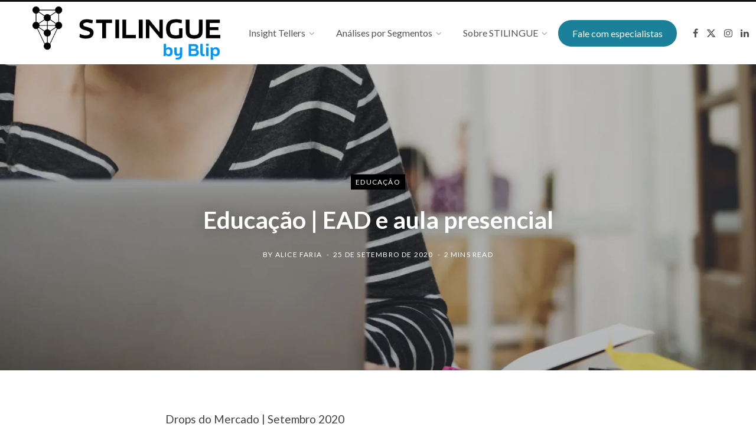

--- FILE ---
content_type: text/html; charset=UTF-8
request_url: https://blog.stilingue.com.br/segmentos/educacao/educacao-ead-e-aula-presencial/
body_size: 28707
content:
<!DOCTYPE html>
<html lang="pt-BR" prefix="og: https://ogp.me/ns#">

<head>

	<meta charset="UTF-8" />
	<meta http-equiv="x-ua-compatible" content="ie=edge" />
	<meta name="viewport" content="width=device-width, initial-scale=1" />
	<link rel="profile" href="https://gmpg.org/xfn/11" />
	
	<script data-cfasync="false" data-no-defer="1" data-no-minify="1" data-no-optimize="1">var ewww_webp_supported=!1;function check_webp_feature(A,e){var w;e=void 0!==e?e:function(){},ewww_webp_supported?e(ewww_webp_supported):((w=new Image).onload=function(){ewww_webp_supported=0<w.width&&0<w.height,e&&e(ewww_webp_supported)},w.onerror=function(){e&&e(!1)},w.src="data:image/webp;base64,"+{alpha:"UklGRkoAAABXRUJQVlA4WAoAAAAQAAAAAAAAAAAAQUxQSAwAAAARBxAR/Q9ERP8DAABWUDggGAAAABQBAJ0BKgEAAQAAAP4AAA3AAP7mtQAAAA=="}[A])}check_webp_feature("alpha");</script><script data-cfasync="false" data-no-defer="1" data-no-minify="1" data-no-optimize="1">var Arrive=function(c,w){"use strict";if(c.MutationObserver&&"undefined"!=typeof HTMLElement){var r,a=0,u=(r=HTMLElement.prototype.matches||HTMLElement.prototype.webkitMatchesSelector||HTMLElement.prototype.mozMatchesSelector||HTMLElement.prototype.msMatchesSelector,{matchesSelector:function(e,t){return e instanceof HTMLElement&&r.call(e,t)},addMethod:function(e,t,r){var a=e[t];e[t]=function(){return r.length==arguments.length?r.apply(this,arguments):"function"==typeof a?a.apply(this,arguments):void 0}},callCallbacks:function(e,t){t&&t.options.onceOnly&&1==t.firedElems.length&&(e=[e[0]]);for(var r,a=0;r=e[a];a++)r&&r.callback&&r.callback.call(r.elem,r.elem);t&&t.options.onceOnly&&1==t.firedElems.length&&t.me.unbindEventWithSelectorAndCallback.call(t.target,t.selector,t.callback)},checkChildNodesRecursively:function(e,t,r,a){for(var i,n=0;i=e[n];n++)r(i,t,a)&&a.push({callback:t.callback,elem:i}),0<i.childNodes.length&&u.checkChildNodesRecursively(i.childNodes,t,r,a)},mergeArrays:function(e,t){var r,a={};for(r in e)e.hasOwnProperty(r)&&(a[r]=e[r]);for(r in t)t.hasOwnProperty(r)&&(a[r]=t[r]);return a},toElementsArray:function(e){return e=void 0!==e&&("number"!=typeof e.length||e===c)?[e]:e}}),e=(l.prototype.addEvent=function(e,t,r,a){a={target:e,selector:t,options:r,callback:a,firedElems:[]};return this._beforeAdding&&this._beforeAdding(a),this._eventsBucket.push(a),a},l.prototype.removeEvent=function(e){for(var t,r=this._eventsBucket.length-1;t=this._eventsBucket[r];r--)e(t)&&(this._beforeRemoving&&this._beforeRemoving(t),(t=this._eventsBucket.splice(r,1))&&t.length&&(t[0].callback=null))},l.prototype.beforeAdding=function(e){this._beforeAdding=e},l.prototype.beforeRemoving=function(e){this._beforeRemoving=e},l),t=function(i,n){var o=new e,l=this,s={fireOnAttributesModification:!1};return o.beforeAdding(function(t){var e=t.target;e!==c.document&&e!==c||(e=document.getElementsByTagName("html")[0]);var r=new MutationObserver(function(e){n.call(this,e,t)}),a=i(t.options);r.observe(e,a),t.observer=r,t.me=l}),o.beforeRemoving(function(e){e.observer.disconnect()}),this.bindEvent=function(e,t,r){t=u.mergeArrays(s,t);for(var a=u.toElementsArray(this),i=0;i<a.length;i++)o.addEvent(a[i],e,t,r)},this.unbindEvent=function(){var r=u.toElementsArray(this);o.removeEvent(function(e){for(var t=0;t<r.length;t++)if(this===w||e.target===r[t])return!0;return!1})},this.unbindEventWithSelectorOrCallback=function(r){var a=u.toElementsArray(this),i=r,e="function"==typeof r?function(e){for(var t=0;t<a.length;t++)if((this===w||e.target===a[t])&&e.callback===i)return!0;return!1}:function(e){for(var t=0;t<a.length;t++)if((this===w||e.target===a[t])&&e.selector===r)return!0;return!1};o.removeEvent(e)},this.unbindEventWithSelectorAndCallback=function(r,a){var i=u.toElementsArray(this);o.removeEvent(function(e){for(var t=0;t<i.length;t++)if((this===w||e.target===i[t])&&e.selector===r&&e.callback===a)return!0;return!1})},this},i=new function(){var s={fireOnAttributesModification:!1,onceOnly:!1,existing:!1};function n(e,t,r){return!(!u.matchesSelector(e,t.selector)||(e._id===w&&(e._id=a++),-1!=t.firedElems.indexOf(e._id)))&&(t.firedElems.push(e._id),!0)}var c=(i=new t(function(e){var t={attributes:!1,childList:!0,subtree:!0};return e.fireOnAttributesModification&&(t.attributes=!0),t},function(e,i){e.forEach(function(e){var t=e.addedNodes,r=e.target,a=[];null!==t&&0<t.length?u.checkChildNodesRecursively(t,i,n,a):"attributes"===e.type&&n(r,i)&&a.push({callback:i.callback,elem:r}),u.callCallbacks(a,i)})})).bindEvent;return i.bindEvent=function(e,t,r){t=void 0===r?(r=t,s):u.mergeArrays(s,t);var a=u.toElementsArray(this);if(t.existing){for(var i=[],n=0;n<a.length;n++)for(var o=a[n].querySelectorAll(e),l=0;l<o.length;l++)i.push({callback:r,elem:o[l]});if(t.onceOnly&&i.length)return r.call(i[0].elem,i[0].elem);setTimeout(u.callCallbacks,1,i)}c.call(this,e,t,r)},i},o=new function(){var a={};function i(e,t){return u.matchesSelector(e,t.selector)}var n=(o=new t(function(){return{childList:!0,subtree:!0}},function(e,r){e.forEach(function(e){var t=e.removedNodes,e=[];null!==t&&0<t.length&&u.checkChildNodesRecursively(t,r,i,e),u.callCallbacks(e,r)})})).bindEvent;return o.bindEvent=function(e,t,r){t=void 0===r?(r=t,a):u.mergeArrays(a,t),n.call(this,e,t,r)},o};d(HTMLElement.prototype),d(NodeList.prototype),d(HTMLCollection.prototype),d(HTMLDocument.prototype),d(Window.prototype);var n={};return s(i,n,"unbindAllArrive"),s(o,n,"unbindAllLeave"),n}function l(){this._eventsBucket=[],this._beforeAdding=null,this._beforeRemoving=null}function s(e,t,r){u.addMethod(t,r,e.unbindEvent),u.addMethod(t,r,e.unbindEventWithSelectorOrCallback),u.addMethod(t,r,e.unbindEventWithSelectorAndCallback)}function d(e){e.arrive=i.bindEvent,s(i,e,"unbindArrive"),e.leave=o.bindEvent,s(o,e,"unbindLeave")}}(window,void 0),ewww_webp_supported=!1;function check_webp_feature(e,t){var r;ewww_webp_supported?t(ewww_webp_supported):((r=new Image).onload=function(){ewww_webp_supported=0<r.width&&0<r.height,t(ewww_webp_supported)},r.onerror=function(){t(!1)},r.src="data:image/webp;base64,"+{alpha:"UklGRkoAAABXRUJQVlA4WAoAAAAQAAAAAAAAAAAAQUxQSAwAAAARBxAR/Q9ERP8DAABWUDggGAAAABQBAJ0BKgEAAQAAAP4AAA3AAP7mtQAAAA==",animation:"UklGRlIAAABXRUJQVlA4WAoAAAASAAAAAAAAAAAAQU5JTQYAAAD/////AABBTk1GJgAAAAAAAAAAAAAAAAAAAGQAAABWUDhMDQAAAC8AAAAQBxAREYiI/gcA"}[e])}function ewwwLoadImages(e){if(e){for(var t=document.querySelectorAll(".batch-image img, .image-wrapper a, .ngg-pro-masonry-item a, .ngg-galleria-offscreen-seo-wrapper a"),r=0,a=t.length;r<a;r++)ewwwAttr(t[r],"data-src",t[r].getAttribute("data-webp")),ewwwAttr(t[r],"data-thumbnail",t[r].getAttribute("data-webp-thumbnail"));for(var i=document.querySelectorAll("div.woocommerce-product-gallery__image"),r=0,a=i.length;r<a;r++)ewwwAttr(i[r],"data-thumb",i[r].getAttribute("data-webp-thumb"))}for(var n=document.querySelectorAll("video"),r=0,a=n.length;r<a;r++)ewwwAttr(n[r],"poster",e?n[r].getAttribute("data-poster-webp"):n[r].getAttribute("data-poster-image"));for(var o,l=document.querySelectorAll("img.ewww_webp_lazy_load"),r=0,a=l.length;r<a;r++)e&&(ewwwAttr(l[r],"data-lazy-srcset",l[r].getAttribute("data-lazy-srcset-webp")),ewwwAttr(l[r],"data-srcset",l[r].getAttribute("data-srcset-webp")),ewwwAttr(l[r],"data-lazy-src",l[r].getAttribute("data-lazy-src-webp")),ewwwAttr(l[r],"data-src",l[r].getAttribute("data-src-webp")),ewwwAttr(l[r],"data-orig-file",l[r].getAttribute("data-webp-orig-file")),ewwwAttr(l[r],"data-medium-file",l[r].getAttribute("data-webp-medium-file")),ewwwAttr(l[r],"data-large-file",l[r].getAttribute("data-webp-large-file")),null!=(o=l[r].getAttribute("srcset"))&&!1!==o&&o.includes("R0lGOD")&&ewwwAttr(l[r],"src",l[r].getAttribute("data-lazy-src-webp"))),l[r].className=l[r].className.replace(/\bewww_webp_lazy_load\b/,"");for(var s=document.querySelectorAll(".ewww_webp"),r=0,a=s.length;r<a;r++)e?(ewwwAttr(s[r],"srcset",s[r].getAttribute("data-srcset-webp")),ewwwAttr(s[r],"src",s[r].getAttribute("data-src-webp")),ewwwAttr(s[r],"data-orig-file",s[r].getAttribute("data-webp-orig-file")),ewwwAttr(s[r],"data-medium-file",s[r].getAttribute("data-webp-medium-file")),ewwwAttr(s[r],"data-large-file",s[r].getAttribute("data-webp-large-file")),ewwwAttr(s[r],"data-large_image",s[r].getAttribute("data-webp-large_image")),ewwwAttr(s[r],"data-src",s[r].getAttribute("data-webp-src"))):(ewwwAttr(s[r],"srcset",s[r].getAttribute("data-srcset-img")),ewwwAttr(s[r],"src",s[r].getAttribute("data-src-img"))),s[r].className=s[r].className.replace(/\bewww_webp\b/,"ewww_webp_loaded");window.jQuery&&jQuery.fn.isotope&&jQuery.fn.imagesLoaded&&(jQuery(".fusion-posts-container-infinite").imagesLoaded(function(){jQuery(".fusion-posts-container-infinite").hasClass("isotope")&&jQuery(".fusion-posts-container-infinite").isotope()}),jQuery(".fusion-portfolio:not(.fusion-recent-works) .fusion-portfolio-wrapper").imagesLoaded(function(){jQuery(".fusion-portfolio:not(.fusion-recent-works) .fusion-portfolio-wrapper").isotope()}))}function ewwwWebPInit(e){ewwwLoadImages(e),ewwwNggLoadGalleries(e),document.arrive(".ewww_webp",function(){ewwwLoadImages(e)}),document.arrive(".ewww_webp_lazy_load",function(){ewwwLoadImages(e)}),document.arrive("videos",function(){ewwwLoadImages(e)}),"loading"==document.readyState?document.addEventListener("DOMContentLoaded",ewwwJSONParserInit):("undefined"!=typeof galleries&&ewwwNggParseGalleries(e),ewwwWooParseVariations(e))}function ewwwAttr(e,t,r){null!=r&&!1!==r&&e.setAttribute(t,r)}function ewwwJSONParserInit(){"undefined"!=typeof galleries&&check_webp_feature("alpha",ewwwNggParseGalleries),check_webp_feature("alpha",ewwwWooParseVariations)}function ewwwWooParseVariations(e){if(e)for(var t=document.querySelectorAll("form.variations_form"),r=0,a=t.length;r<a;r++){var i=t[r].getAttribute("data-product_variations"),n=!1;try{for(var o in i=JSON.parse(i))void 0!==i[o]&&void 0!==i[o].image&&(void 0!==i[o].image.src_webp&&(i[o].image.src=i[o].image.src_webp,n=!0),void 0!==i[o].image.srcset_webp&&(i[o].image.srcset=i[o].image.srcset_webp,n=!0),void 0!==i[o].image.full_src_webp&&(i[o].image.full_src=i[o].image.full_src_webp,n=!0),void 0!==i[o].image.gallery_thumbnail_src_webp&&(i[o].image.gallery_thumbnail_src=i[o].image.gallery_thumbnail_src_webp,n=!0),void 0!==i[o].image.thumb_src_webp&&(i[o].image.thumb_src=i[o].image.thumb_src_webp,n=!0));n&&ewwwAttr(t[r],"data-product_variations",JSON.stringify(i))}catch(e){}}}function ewwwNggParseGalleries(e){if(e)for(var t in galleries){var r=galleries[t];galleries[t].images_list=ewwwNggParseImageList(r.images_list)}}function ewwwNggLoadGalleries(e){e&&document.addEventListener("ngg.galleria.themeadded",function(e,t){window.ngg_galleria._create_backup=window.ngg_galleria.create,window.ngg_galleria.create=function(e,t){var r=$(e).data("id");return galleries["gallery_"+r].images_list=ewwwNggParseImageList(galleries["gallery_"+r].images_list),window.ngg_galleria._create_backup(e,t)}})}function ewwwNggParseImageList(e){for(var t in e){var r=e[t];if(void 0!==r["image-webp"]&&(e[t].image=r["image-webp"],delete e[t]["image-webp"]),void 0!==r["thumb-webp"]&&(e[t].thumb=r["thumb-webp"],delete e[t]["thumb-webp"]),void 0!==r.full_image_webp&&(e[t].full_image=r.full_image_webp,delete e[t].full_image_webp),void 0!==r.srcsets)for(var a in r.srcsets)nggSrcset=r.srcsets[a],void 0!==r.srcsets[a+"-webp"]&&(e[t].srcsets[a]=r.srcsets[a+"-webp"],delete e[t].srcsets[a+"-webp"]);if(void 0!==r.full_srcsets)for(var i in r.full_srcsets)nggFSrcset=r.full_srcsets[i],void 0!==r.full_srcsets[i+"-webp"]&&(e[t].full_srcsets[i]=r.full_srcsets[i+"-webp"],delete e[t].full_srcsets[i+"-webp"])}return e}check_webp_feature("alpha",ewwwWebPInit);</script>	<style>img:is([sizes="auto" i], [sizes^="auto," i]) { contain-intrinsic-size: 3000px 1500px }</style>
	
<!-- Google Tag Manager by PYS -->
    <script data-cfasync="false" data-pagespeed-no-defer>
	    window.dataLayerPYS = window.dataLayerPYS || [];
	</script>
<!-- End Google Tag Manager by PYS -->
<!-- Otimização para mecanismos de pesquisa pelo Rank Math - https://rankmath.com/ -->
<title>Educação | EAD e aula presencial - blog.stilingue.com.br</title><link rel="preload" as="font" href="https://blog.stilingue.com.br/wp-content/themes/contentberg/css/icons/fonts/ts-icons.woff2?v1" type="font/woff2" crossorigin="anonymous" /><link rel="preload" data-rocket-preload as="style" href="https://fonts.googleapis.com/css?family=Roboto%3A400%2C500%2C700%7CPT%20Serif%3A400%2C400i%2C600%7CIBM%20Plex%20Serif%3A500%7CLato%3A400%2C500%2C600%2C700&#038;display=swap" /><style id="" media="print" onload="this.media='all'">/* cyrillic-ext */
@font-face {
  font-family: 'IBM Plex Serif';
  font-style: normal;
  font-weight: 500;
  font-display: swap;
  src: url(/fonts.gstatic.com/s/ibmplexserif/v20/jizAREVNn1dOx-zrZ2X3pZvkTi3s-CI5q1vjitOh3oc.woff2) format('woff2');
  unicode-range: U+0460-052F, U+1C80-1C8A, U+20B4, U+2DE0-2DFF, U+A640-A69F, U+FE2E-FE2F;
}
/* cyrillic */
@font-face {
  font-family: 'IBM Plex Serif';
  font-style: normal;
  font-weight: 500;
  font-display: swap;
  src: url(/fonts.gstatic.com/s/ibmplexserif/v20/jizAREVNn1dOx-zrZ2X3pZvkTi3s-CIwq1vjitOh3oc.woff2) format('woff2');
  unicode-range: U+0301, U+0400-045F, U+0490-0491, U+04B0-04B1, U+2116;
}
/* vietnamese */
@font-face {
  font-family: 'IBM Plex Serif';
  font-style: normal;
  font-weight: 500;
  font-display: swap;
  src: url(/fonts.gstatic.com/s/ibmplexserif/v20/jizAREVNn1dOx-zrZ2X3pZvkTi3s-CI7q1vjitOh3oc.woff2) format('woff2');
  unicode-range: U+0102-0103, U+0110-0111, U+0128-0129, U+0168-0169, U+01A0-01A1, U+01AF-01B0, U+0300-0301, U+0303-0304, U+0308-0309, U+0323, U+0329, U+1EA0-1EF9, U+20AB;
}
/* latin-ext */
@font-face {
  font-family: 'IBM Plex Serif';
  font-style: normal;
  font-weight: 500;
  font-display: swap;
  src: url(/fonts.gstatic.com/s/ibmplexserif/v20/jizAREVNn1dOx-zrZ2X3pZvkTi3s-CI6q1vjitOh3oc.woff2) format('woff2');
  unicode-range: U+0100-02BA, U+02BD-02C5, U+02C7-02CC, U+02CE-02D7, U+02DD-02FF, U+0304, U+0308, U+0329, U+1D00-1DBF, U+1E00-1E9F, U+1EF2-1EFF, U+2020, U+20A0-20AB, U+20AD-20C0, U+2113, U+2C60-2C7F, U+A720-A7FF;
}
/* latin */
@font-face {
  font-family: 'IBM Plex Serif';
  font-style: normal;
  font-weight: 500;
  font-display: swap;
  src: url(/fonts.gstatic.com/s/ibmplexserif/v20/jizAREVNn1dOx-zrZ2X3pZvkTi3s-CI0q1vjitOh.woff2) format('woff2');
  unicode-range: U+0000-00FF, U+0131, U+0152-0153, U+02BB-02BC, U+02C6, U+02DA, U+02DC, U+0304, U+0308, U+0329, U+2000-206F, U+20AC, U+2122, U+2191, U+2193, U+2212, U+2215, U+FEFF, U+FFFD;
}
/* latin-ext */
@font-face {
  font-family: 'Lato';
  font-style: normal;
  font-weight: 400;
  font-display: swap;
  src: url(/fonts.gstatic.com/s/lato/v25/S6uyw4BMUTPHjxAwXiWtFCfQ7A.woff2) format('woff2');
  unicode-range: U+0100-02BA, U+02BD-02C5, U+02C7-02CC, U+02CE-02D7, U+02DD-02FF, U+0304, U+0308, U+0329, U+1D00-1DBF, U+1E00-1E9F, U+1EF2-1EFF, U+2020, U+20A0-20AB, U+20AD-20C0, U+2113, U+2C60-2C7F, U+A720-A7FF;
}
/* latin */
@font-face {
  font-family: 'Lato';
  font-style: normal;
  font-weight: 400;
  font-display: swap;
  src: url(/fonts.gstatic.com/s/lato/v25/S6uyw4BMUTPHjx4wXiWtFCc.woff2) format('woff2');
  unicode-range: U+0000-00FF, U+0131, U+0152-0153, U+02BB-02BC, U+02C6, U+02DA, U+02DC, U+0304, U+0308, U+0329, U+2000-206F, U+20AC, U+2122, U+2191, U+2193, U+2212, U+2215, U+FEFF, U+FFFD;
}
/* latin-ext */
@font-face {
  font-family: 'Lato';
  font-style: normal;
  font-weight: 700;
  font-display: swap;
  src: url(/fonts.gstatic.com/s/lato/v25/S6u9w4BMUTPHh6UVSwaPGQ3q5d0N7w.woff2) format('woff2');
  unicode-range: U+0100-02BA, U+02BD-02C5, U+02C7-02CC, U+02CE-02D7, U+02DD-02FF, U+0304, U+0308, U+0329, U+1D00-1DBF, U+1E00-1E9F, U+1EF2-1EFF, U+2020, U+20A0-20AB, U+20AD-20C0, U+2113, U+2C60-2C7F, U+A720-A7FF;
}
/* latin */
@font-face {
  font-family: 'Lato';
  font-style: normal;
  font-weight: 700;
  font-display: swap;
  src: url(/fonts.gstatic.com/s/lato/v25/S6u9w4BMUTPHh6UVSwiPGQ3q5d0.woff2) format('woff2');
  unicode-range: U+0000-00FF, U+0131, U+0152-0153, U+02BB-02BC, U+02C6, U+02DA, U+02DC, U+0304, U+0308, U+0329, U+2000-206F, U+20AC, U+2122, U+2191, U+2193, U+2212, U+2215, U+FEFF, U+FFFD;
}
/* cyrillic-ext */
@font-face {
  font-family: 'PT Serif';
  font-style: italic;
  font-weight: 400;
  font-display: swap;
  src: url(/fonts.gstatic.com/s/ptserif/v19/EJRTQgYoZZY2vCFuvAFT_rC1cgT9rct48Q.woff2) format('woff2');
  unicode-range: U+0460-052F, U+1C80-1C8A, U+20B4, U+2DE0-2DFF, U+A640-A69F, U+FE2E-FE2F;
}
/* cyrillic */
@font-face {
  font-family: 'PT Serif';
  font-style: italic;
  font-weight: 400;
  font-display: swap;
  src: url(/fonts.gstatic.com/s/ptserif/v19/EJRTQgYoZZY2vCFuvAFT_rm1cgT9rct48Q.woff2) format('woff2');
  unicode-range: U+0301, U+0400-045F, U+0490-0491, U+04B0-04B1, U+2116;
}
/* latin-ext */
@font-face {
  font-family: 'PT Serif';
  font-style: italic;
  font-weight: 400;
  font-display: swap;
  src: url(/fonts.gstatic.com/s/ptserif/v19/EJRTQgYoZZY2vCFuvAFT_rO1cgT9rct48Q.woff2) format('woff2');
  unicode-range: U+0100-02BA, U+02BD-02C5, U+02C7-02CC, U+02CE-02D7, U+02DD-02FF, U+0304, U+0308, U+0329, U+1D00-1DBF, U+1E00-1E9F, U+1EF2-1EFF, U+2020, U+20A0-20AB, U+20AD-20C0, U+2113, U+2C60-2C7F, U+A720-A7FF;
}
/* latin */
@font-face {
  font-family: 'PT Serif';
  font-style: italic;
  font-weight: 400;
  font-display: swap;
  src: url(/fonts.gstatic.com/s/ptserif/v19/EJRTQgYoZZY2vCFuvAFT_r21cgT9rcs.woff2) format('woff2');
  unicode-range: U+0000-00FF, U+0131, U+0152-0153, U+02BB-02BC, U+02C6, U+02DA, U+02DC, U+0304, U+0308, U+0329, U+2000-206F, U+20AC, U+2122, U+2191, U+2193, U+2212, U+2215, U+FEFF, U+FFFD;
}
/* cyrillic-ext */
@font-face {
  font-family: 'PT Serif';
  font-style: normal;
  font-weight: 400;
  font-display: swap;
  src: url(/fonts.gstatic.com/s/ptserif/v19/EJRVQgYoZZY2vCFuvAFbzr-_dSb_nco.woff2) format('woff2');
  unicode-range: U+0460-052F, U+1C80-1C8A, U+20B4, U+2DE0-2DFF, U+A640-A69F, U+FE2E-FE2F;
}
/* cyrillic */
@font-face {
  font-family: 'PT Serif';
  font-style: normal;
  font-weight: 400;
  font-display: swap;
  src: url(/fonts.gstatic.com/s/ptserif/v19/EJRVQgYoZZY2vCFuvAFSzr-_dSb_nco.woff2) format('woff2');
  unicode-range: U+0301, U+0400-045F, U+0490-0491, U+04B0-04B1, U+2116;
}
/* latin-ext */
@font-face {
  font-family: 'PT Serif';
  font-style: normal;
  font-weight: 400;
  font-display: swap;
  src: url(/fonts.gstatic.com/s/ptserif/v19/EJRVQgYoZZY2vCFuvAFYzr-_dSb_nco.woff2) format('woff2');
  unicode-range: U+0100-02BA, U+02BD-02C5, U+02C7-02CC, U+02CE-02D7, U+02DD-02FF, U+0304, U+0308, U+0329, U+1D00-1DBF, U+1E00-1E9F, U+1EF2-1EFF, U+2020, U+20A0-20AB, U+20AD-20C0, U+2113, U+2C60-2C7F, U+A720-A7FF;
}
/* latin */
@font-face {
  font-family: 'PT Serif';
  font-style: normal;
  font-weight: 400;
  font-display: swap;
  src: url(/fonts.gstatic.com/s/ptserif/v19/EJRVQgYoZZY2vCFuvAFWzr-_dSb_.woff2) format('woff2');
  unicode-range: U+0000-00FF, U+0131, U+0152-0153, U+02BB-02BC, U+02C6, U+02DA, U+02DC, U+0304, U+0308, U+0329, U+2000-206F, U+20AC, U+2122, U+2191, U+2193, U+2212, U+2215, U+FEFF, U+FFFD;
}
/* cyrillic-ext */
@font-face {
  font-family: 'Roboto';
  font-style: normal;
  font-weight: 400;
  font-stretch: 100%;
  font-display: swap;
  src: url(/fonts.gstatic.com/s/roboto/v50/KFO7CnqEu92Fr1ME7kSn66aGLdTylUAMa3GUBHMdazTgWw.woff2) format('woff2');
  unicode-range: U+0460-052F, U+1C80-1C8A, U+20B4, U+2DE0-2DFF, U+A640-A69F, U+FE2E-FE2F;
}
/* cyrillic */
@font-face {
  font-family: 'Roboto';
  font-style: normal;
  font-weight: 400;
  font-stretch: 100%;
  font-display: swap;
  src: url(/fonts.gstatic.com/s/roboto/v50/KFO7CnqEu92Fr1ME7kSn66aGLdTylUAMa3iUBHMdazTgWw.woff2) format('woff2');
  unicode-range: U+0301, U+0400-045F, U+0490-0491, U+04B0-04B1, U+2116;
}
/* greek-ext */
@font-face {
  font-family: 'Roboto';
  font-style: normal;
  font-weight: 400;
  font-stretch: 100%;
  font-display: swap;
  src: url(/fonts.gstatic.com/s/roboto/v50/KFO7CnqEu92Fr1ME7kSn66aGLdTylUAMa3CUBHMdazTgWw.woff2) format('woff2');
  unicode-range: U+1F00-1FFF;
}
/* greek */
@font-face {
  font-family: 'Roboto';
  font-style: normal;
  font-weight: 400;
  font-stretch: 100%;
  font-display: swap;
  src: url(/fonts.gstatic.com/s/roboto/v50/KFO7CnqEu92Fr1ME7kSn66aGLdTylUAMa3-UBHMdazTgWw.woff2) format('woff2');
  unicode-range: U+0370-0377, U+037A-037F, U+0384-038A, U+038C, U+038E-03A1, U+03A3-03FF;
}
/* math */
@font-face {
  font-family: 'Roboto';
  font-style: normal;
  font-weight: 400;
  font-stretch: 100%;
  font-display: swap;
  src: url(/fonts.gstatic.com/s/roboto/v50/KFO7CnqEu92Fr1ME7kSn66aGLdTylUAMawCUBHMdazTgWw.woff2) format('woff2');
  unicode-range: U+0302-0303, U+0305, U+0307-0308, U+0310, U+0312, U+0315, U+031A, U+0326-0327, U+032C, U+032F-0330, U+0332-0333, U+0338, U+033A, U+0346, U+034D, U+0391-03A1, U+03A3-03A9, U+03B1-03C9, U+03D1, U+03D5-03D6, U+03F0-03F1, U+03F4-03F5, U+2016-2017, U+2034-2038, U+203C, U+2040, U+2043, U+2047, U+2050, U+2057, U+205F, U+2070-2071, U+2074-208E, U+2090-209C, U+20D0-20DC, U+20E1, U+20E5-20EF, U+2100-2112, U+2114-2115, U+2117-2121, U+2123-214F, U+2190, U+2192, U+2194-21AE, U+21B0-21E5, U+21F1-21F2, U+21F4-2211, U+2213-2214, U+2216-22FF, U+2308-230B, U+2310, U+2319, U+231C-2321, U+2336-237A, U+237C, U+2395, U+239B-23B7, U+23D0, U+23DC-23E1, U+2474-2475, U+25AF, U+25B3, U+25B7, U+25BD, U+25C1, U+25CA, U+25CC, U+25FB, U+266D-266F, U+27C0-27FF, U+2900-2AFF, U+2B0E-2B11, U+2B30-2B4C, U+2BFE, U+3030, U+FF5B, U+FF5D, U+1D400-1D7FF, U+1EE00-1EEFF;
}
/* symbols */
@font-face {
  font-family: 'Roboto';
  font-style: normal;
  font-weight: 400;
  font-stretch: 100%;
  font-display: swap;
  src: url(/fonts.gstatic.com/s/roboto/v50/KFO7CnqEu92Fr1ME7kSn66aGLdTylUAMaxKUBHMdazTgWw.woff2) format('woff2');
  unicode-range: U+0001-000C, U+000E-001F, U+007F-009F, U+20DD-20E0, U+20E2-20E4, U+2150-218F, U+2190, U+2192, U+2194-2199, U+21AF, U+21E6-21F0, U+21F3, U+2218-2219, U+2299, U+22C4-22C6, U+2300-243F, U+2440-244A, U+2460-24FF, U+25A0-27BF, U+2800-28FF, U+2921-2922, U+2981, U+29BF, U+29EB, U+2B00-2BFF, U+4DC0-4DFF, U+FFF9-FFFB, U+10140-1018E, U+10190-1019C, U+101A0, U+101D0-101FD, U+102E0-102FB, U+10E60-10E7E, U+1D2C0-1D2D3, U+1D2E0-1D37F, U+1F000-1F0FF, U+1F100-1F1AD, U+1F1E6-1F1FF, U+1F30D-1F30F, U+1F315, U+1F31C, U+1F31E, U+1F320-1F32C, U+1F336, U+1F378, U+1F37D, U+1F382, U+1F393-1F39F, U+1F3A7-1F3A8, U+1F3AC-1F3AF, U+1F3C2, U+1F3C4-1F3C6, U+1F3CA-1F3CE, U+1F3D4-1F3E0, U+1F3ED, U+1F3F1-1F3F3, U+1F3F5-1F3F7, U+1F408, U+1F415, U+1F41F, U+1F426, U+1F43F, U+1F441-1F442, U+1F444, U+1F446-1F449, U+1F44C-1F44E, U+1F453, U+1F46A, U+1F47D, U+1F4A3, U+1F4B0, U+1F4B3, U+1F4B9, U+1F4BB, U+1F4BF, U+1F4C8-1F4CB, U+1F4D6, U+1F4DA, U+1F4DF, U+1F4E3-1F4E6, U+1F4EA-1F4ED, U+1F4F7, U+1F4F9-1F4FB, U+1F4FD-1F4FE, U+1F503, U+1F507-1F50B, U+1F50D, U+1F512-1F513, U+1F53E-1F54A, U+1F54F-1F5FA, U+1F610, U+1F650-1F67F, U+1F687, U+1F68D, U+1F691, U+1F694, U+1F698, U+1F6AD, U+1F6B2, U+1F6B9-1F6BA, U+1F6BC, U+1F6C6-1F6CF, U+1F6D3-1F6D7, U+1F6E0-1F6EA, U+1F6F0-1F6F3, U+1F6F7-1F6FC, U+1F700-1F7FF, U+1F800-1F80B, U+1F810-1F847, U+1F850-1F859, U+1F860-1F887, U+1F890-1F8AD, U+1F8B0-1F8BB, U+1F8C0-1F8C1, U+1F900-1F90B, U+1F93B, U+1F946, U+1F984, U+1F996, U+1F9E9, U+1FA00-1FA6F, U+1FA70-1FA7C, U+1FA80-1FA89, U+1FA8F-1FAC6, U+1FACE-1FADC, U+1FADF-1FAE9, U+1FAF0-1FAF8, U+1FB00-1FBFF;
}
/* vietnamese */
@font-face {
  font-family: 'Roboto';
  font-style: normal;
  font-weight: 400;
  font-stretch: 100%;
  font-display: swap;
  src: url(/fonts.gstatic.com/s/roboto/v50/KFO7CnqEu92Fr1ME7kSn66aGLdTylUAMa3OUBHMdazTgWw.woff2) format('woff2');
  unicode-range: U+0102-0103, U+0110-0111, U+0128-0129, U+0168-0169, U+01A0-01A1, U+01AF-01B0, U+0300-0301, U+0303-0304, U+0308-0309, U+0323, U+0329, U+1EA0-1EF9, U+20AB;
}
/* latin-ext */
@font-face {
  font-family: 'Roboto';
  font-style: normal;
  font-weight: 400;
  font-stretch: 100%;
  font-display: swap;
  src: url(/fonts.gstatic.com/s/roboto/v50/KFO7CnqEu92Fr1ME7kSn66aGLdTylUAMa3KUBHMdazTgWw.woff2) format('woff2');
  unicode-range: U+0100-02BA, U+02BD-02C5, U+02C7-02CC, U+02CE-02D7, U+02DD-02FF, U+0304, U+0308, U+0329, U+1D00-1DBF, U+1E00-1E9F, U+1EF2-1EFF, U+2020, U+20A0-20AB, U+20AD-20C0, U+2113, U+2C60-2C7F, U+A720-A7FF;
}
/* latin */
@font-face {
  font-family: 'Roboto';
  font-style: normal;
  font-weight: 400;
  font-stretch: 100%;
  font-display: swap;
  src: url(/fonts.gstatic.com/s/roboto/v50/KFO7CnqEu92Fr1ME7kSn66aGLdTylUAMa3yUBHMdazQ.woff2) format('woff2');
  unicode-range: U+0000-00FF, U+0131, U+0152-0153, U+02BB-02BC, U+02C6, U+02DA, U+02DC, U+0304, U+0308, U+0329, U+2000-206F, U+20AC, U+2122, U+2191, U+2193, U+2212, U+2215, U+FEFF, U+FFFD;
}
/* cyrillic-ext */
@font-face {
  font-family: 'Roboto';
  font-style: normal;
  font-weight: 500;
  font-stretch: 100%;
  font-display: swap;
  src: url(/fonts.gstatic.com/s/roboto/v50/KFO7CnqEu92Fr1ME7kSn66aGLdTylUAMa3GUBHMdazTgWw.woff2) format('woff2');
  unicode-range: U+0460-052F, U+1C80-1C8A, U+20B4, U+2DE0-2DFF, U+A640-A69F, U+FE2E-FE2F;
}
/* cyrillic */
@font-face {
  font-family: 'Roboto';
  font-style: normal;
  font-weight: 500;
  font-stretch: 100%;
  font-display: swap;
  src: url(/fonts.gstatic.com/s/roboto/v50/KFO7CnqEu92Fr1ME7kSn66aGLdTylUAMa3iUBHMdazTgWw.woff2) format('woff2');
  unicode-range: U+0301, U+0400-045F, U+0490-0491, U+04B0-04B1, U+2116;
}
/* greek-ext */
@font-face {
  font-family: 'Roboto';
  font-style: normal;
  font-weight: 500;
  font-stretch: 100%;
  font-display: swap;
  src: url(/fonts.gstatic.com/s/roboto/v50/KFO7CnqEu92Fr1ME7kSn66aGLdTylUAMa3CUBHMdazTgWw.woff2) format('woff2');
  unicode-range: U+1F00-1FFF;
}
/* greek */
@font-face {
  font-family: 'Roboto';
  font-style: normal;
  font-weight: 500;
  font-stretch: 100%;
  font-display: swap;
  src: url(/fonts.gstatic.com/s/roboto/v50/KFO7CnqEu92Fr1ME7kSn66aGLdTylUAMa3-UBHMdazTgWw.woff2) format('woff2');
  unicode-range: U+0370-0377, U+037A-037F, U+0384-038A, U+038C, U+038E-03A1, U+03A3-03FF;
}
/* math */
@font-face {
  font-family: 'Roboto';
  font-style: normal;
  font-weight: 500;
  font-stretch: 100%;
  font-display: swap;
  src: url(/fonts.gstatic.com/s/roboto/v50/KFO7CnqEu92Fr1ME7kSn66aGLdTylUAMawCUBHMdazTgWw.woff2) format('woff2');
  unicode-range: U+0302-0303, U+0305, U+0307-0308, U+0310, U+0312, U+0315, U+031A, U+0326-0327, U+032C, U+032F-0330, U+0332-0333, U+0338, U+033A, U+0346, U+034D, U+0391-03A1, U+03A3-03A9, U+03B1-03C9, U+03D1, U+03D5-03D6, U+03F0-03F1, U+03F4-03F5, U+2016-2017, U+2034-2038, U+203C, U+2040, U+2043, U+2047, U+2050, U+2057, U+205F, U+2070-2071, U+2074-208E, U+2090-209C, U+20D0-20DC, U+20E1, U+20E5-20EF, U+2100-2112, U+2114-2115, U+2117-2121, U+2123-214F, U+2190, U+2192, U+2194-21AE, U+21B0-21E5, U+21F1-21F2, U+21F4-2211, U+2213-2214, U+2216-22FF, U+2308-230B, U+2310, U+2319, U+231C-2321, U+2336-237A, U+237C, U+2395, U+239B-23B7, U+23D0, U+23DC-23E1, U+2474-2475, U+25AF, U+25B3, U+25B7, U+25BD, U+25C1, U+25CA, U+25CC, U+25FB, U+266D-266F, U+27C0-27FF, U+2900-2AFF, U+2B0E-2B11, U+2B30-2B4C, U+2BFE, U+3030, U+FF5B, U+FF5D, U+1D400-1D7FF, U+1EE00-1EEFF;
}
/* symbols */
@font-face {
  font-family: 'Roboto';
  font-style: normal;
  font-weight: 500;
  font-stretch: 100%;
  font-display: swap;
  src: url(/fonts.gstatic.com/s/roboto/v50/KFO7CnqEu92Fr1ME7kSn66aGLdTylUAMaxKUBHMdazTgWw.woff2) format('woff2');
  unicode-range: U+0001-000C, U+000E-001F, U+007F-009F, U+20DD-20E0, U+20E2-20E4, U+2150-218F, U+2190, U+2192, U+2194-2199, U+21AF, U+21E6-21F0, U+21F3, U+2218-2219, U+2299, U+22C4-22C6, U+2300-243F, U+2440-244A, U+2460-24FF, U+25A0-27BF, U+2800-28FF, U+2921-2922, U+2981, U+29BF, U+29EB, U+2B00-2BFF, U+4DC0-4DFF, U+FFF9-FFFB, U+10140-1018E, U+10190-1019C, U+101A0, U+101D0-101FD, U+102E0-102FB, U+10E60-10E7E, U+1D2C0-1D2D3, U+1D2E0-1D37F, U+1F000-1F0FF, U+1F100-1F1AD, U+1F1E6-1F1FF, U+1F30D-1F30F, U+1F315, U+1F31C, U+1F31E, U+1F320-1F32C, U+1F336, U+1F378, U+1F37D, U+1F382, U+1F393-1F39F, U+1F3A7-1F3A8, U+1F3AC-1F3AF, U+1F3C2, U+1F3C4-1F3C6, U+1F3CA-1F3CE, U+1F3D4-1F3E0, U+1F3ED, U+1F3F1-1F3F3, U+1F3F5-1F3F7, U+1F408, U+1F415, U+1F41F, U+1F426, U+1F43F, U+1F441-1F442, U+1F444, U+1F446-1F449, U+1F44C-1F44E, U+1F453, U+1F46A, U+1F47D, U+1F4A3, U+1F4B0, U+1F4B3, U+1F4B9, U+1F4BB, U+1F4BF, U+1F4C8-1F4CB, U+1F4D6, U+1F4DA, U+1F4DF, U+1F4E3-1F4E6, U+1F4EA-1F4ED, U+1F4F7, U+1F4F9-1F4FB, U+1F4FD-1F4FE, U+1F503, U+1F507-1F50B, U+1F50D, U+1F512-1F513, U+1F53E-1F54A, U+1F54F-1F5FA, U+1F610, U+1F650-1F67F, U+1F687, U+1F68D, U+1F691, U+1F694, U+1F698, U+1F6AD, U+1F6B2, U+1F6B9-1F6BA, U+1F6BC, U+1F6C6-1F6CF, U+1F6D3-1F6D7, U+1F6E0-1F6EA, U+1F6F0-1F6F3, U+1F6F7-1F6FC, U+1F700-1F7FF, U+1F800-1F80B, U+1F810-1F847, U+1F850-1F859, U+1F860-1F887, U+1F890-1F8AD, U+1F8B0-1F8BB, U+1F8C0-1F8C1, U+1F900-1F90B, U+1F93B, U+1F946, U+1F984, U+1F996, U+1F9E9, U+1FA00-1FA6F, U+1FA70-1FA7C, U+1FA80-1FA89, U+1FA8F-1FAC6, U+1FACE-1FADC, U+1FADF-1FAE9, U+1FAF0-1FAF8, U+1FB00-1FBFF;
}
/* vietnamese */
@font-face {
  font-family: 'Roboto';
  font-style: normal;
  font-weight: 500;
  font-stretch: 100%;
  font-display: swap;
  src: url(/fonts.gstatic.com/s/roboto/v50/KFO7CnqEu92Fr1ME7kSn66aGLdTylUAMa3OUBHMdazTgWw.woff2) format('woff2');
  unicode-range: U+0102-0103, U+0110-0111, U+0128-0129, U+0168-0169, U+01A0-01A1, U+01AF-01B0, U+0300-0301, U+0303-0304, U+0308-0309, U+0323, U+0329, U+1EA0-1EF9, U+20AB;
}
/* latin-ext */
@font-face {
  font-family: 'Roboto';
  font-style: normal;
  font-weight: 500;
  font-stretch: 100%;
  font-display: swap;
  src: url(/fonts.gstatic.com/s/roboto/v50/KFO7CnqEu92Fr1ME7kSn66aGLdTylUAMa3KUBHMdazTgWw.woff2) format('woff2');
  unicode-range: U+0100-02BA, U+02BD-02C5, U+02C7-02CC, U+02CE-02D7, U+02DD-02FF, U+0304, U+0308, U+0329, U+1D00-1DBF, U+1E00-1E9F, U+1EF2-1EFF, U+2020, U+20A0-20AB, U+20AD-20C0, U+2113, U+2C60-2C7F, U+A720-A7FF;
}
/* latin */
@font-face {
  font-family: 'Roboto';
  font-style: normal;
  font-weight: 500;
  font-stretch: 100%;
  font-display: swap;
  src: url(/fonts.gstatic.com/s/roboto/v50/KFO7CnqEu92Fr1ME7kSn66aGLdTylUAMa3yUBHMdazQ.woff2) format('woff2');
  unicode-range: U+0000-00FF, U+0131, U+0152-0153, U+02BB-02BC, U+02C6, U+02DA, U+02DC, U+0304, U+0308, U+0329, U+2000-206F, U+20AC, U+2122, U+2191, U+2193, U+2212, U+2215, U+FEFF, U+FFFD;
}
/* cyrillic-ext */
@font-face {
  font-family: 'Roboto';
  font-style: normal;
  font-weight: 700;
  font-stretch: 100%;
  font-display: swap;
  src: url(/fonts.gstatic.com/s/roboto/v50/KFO7CnqEu92Fr1ME7kSn66aGLdTylUAMa3GUBHMdazTgWw.woff2) format('woff2');
  unicode-range: U+0460-052F, U+1C80-1C8A, U+20B4, U+2DE0-2DFF, U+A640-A69F, U+FE2E-FE2F;
}
/* cyrillic */
@font-face {
  font-family: 'Roboto';
  font-style: normal;
  font-weight: 700;
  font-stretch: 100%;
  font-display: swap;
  src: url(/fonts.gstatic.com/s/roboto/v50/KFO7CnqEu92Fr1ME7kSn66aGLdTylUAMa3iUBHMdazTgWw.woff2) format('woff2');
  unicode-range: U+0301, U+0400-045F, U+0490-0491, U+04B0-04B1, U+2116;
}
/* greek-ext */
@font-face {
  font-family: 'Roboto';
  font-style: normal;
  font-weight: 700;
  font-stretch: 100%;
  font-display: swap;
  src: url(/fonts.gstatic.com/s/roboto/v50/KFO7CnqEu92Fr1ME7kSn66aGLdTylUAMa3CUBHMdazTgWw.woff2) format('woff2');
  unicode-range: U+1F00-1FFF;
}
/* greek */
@font-face {
  font-family: 'Roboto';
  font-style: normal;
  font-weight: 700;
  font-stretch: 100%;
  font-display: swap;
  src: url(/fonts.gstatic.com/s/roboto/v50/KFO7CnqEu92Fr1ME7kSn66aGLdTylUAMa3-UBHMdazTgWw.woff2) format('woff2');
  unicode-range: U+0370-0377, U+037A-037F, U+0384-038A, U+038C, U+038E-03A1, U+03A3-03FF;
}
/* math */
@font-face {
  font-family: 'Roboto';
  font-style: normal;
  font-weight: 700;
  font-stretch: 100%;
  font-display: swap;
  src: url(/fonts.gstatic.com/s/roboto/v50/KFO7CnqEu92Fr1ME7kSn66aGLdTylUAMawCUBHMdazTgWw.woff2) format('woff2');
  unicode-range: U+0302-0303, U+0305, U+0307-0308, U+0310, U+0312, U+0315, U+031A, U+0326-0327, U+032C, U+032F-0330, U+0332-0333, U+0338, U+033A, U+0346, U+034D, U+0391-03A1, U+03A3-03A9, U+03B1-03C9, U+03D1, U+03D5-03D6, U+03F0-03F1, U+03F4-03F5, U+2016-2017, U+2034-2038, U+203C, U+2040, U+2043, U+2047, U+2050, U+2057, U+205F, U+2070-2071, U+2074-208E, U+2090-209C, U+20D0-20DC, U+20E1, U+20E5-20EF, U+2100-2112, U+2114-2115, U+2117-2121, U+2123-214F, U+2190, U+2192, U+2194-21AE, U+21B0-21E5, U+21F1-21F2, U+21F4-2211, U+2213-2214, U+2216-22FF, U+2308-230B, U+2310, U+2319, U+231C-2321, U+2336-237A, U+237C, U+2395, U+239B-23B7, U+23D0, U+23DC-23E1, U+2474-2475, U+25AF, U+25B3, U+25B7, U+25BD, U+25C1, U+25CA, U+25CC, U+25FB, U+266D-266F, U+27C0-27FF, U+2900-2AFF, U+2B0E-2B11, U+2B30-2B4C, U+2BFE, U+3030, U+FF5B, U+FF5D, U+1D400-1D7FF, U+1EE00-1EEFF;
}
/* symbols */
@font-face {
  font-family: 'Roboto';
  font-style: normal;
  font-weight: 700;
  font-stretch: 100%;
  font-display: swap;
  src: url(/fonts.gstatic.com/s/roboto/v50/KFO7CnqEu92Fr1ME7kSn66aGLdTylUAMaxKUBHMdazTgWw.woff2) format('woff2');
  unicode-range: U+0001-000C, U+000E-001F, U+007F-009F, U+20DD-20E0, U+20E2-20E4, U+2150-218F, U+2190, U+2192, U+2194-2199, U+21AF, U+21E6-21F0, U+21F3, U+2218-2219, U+2299, U+22C4-22C6, U+2300-243F, U+2440-244A, U+2460-24FF, U+25A0-27BF, U+2800-28FF, U+2921-2922, U+2981, U+29BF, U+29EB, U+2B00-2BFF, U+4DC0-4DFF, U+FFF9-FFFB, U+10140-1018E, U+10190-1019C, U+101A0, U+101D0-101FD, U+102E0-102FB, U+10E60-10E7E, U+1D2C0-1D2D3, U+1D2E0-1D37F, U+1F000-1F0FF, U+1F100-1F1AD, U+1F1E6-1F1FF, U+1F30D-1F30F, U+1F315, U+1F31C, U+1F31E, U+1F320-1F32C, U+1F336, U+1F378, U+1F37D, U+1F382, U+1F393-1F39F, U+1F3A7-1F3A8, U+1F3AC-1F3AF, U+1F3C2, U+1F3C4-1F3C6, U+1F3CA-1F3CE, U+1F3D4-1F3E0, U+1F3ED, U+1F3F1-1F3F3, U+1F3F5-1F3F7, U+1F408, U+1F415, U+1F41F, U+1F426, U+1F43F, U+1F441-1F442, U+1F444, U+1F446-1F449, U+1F44C-1F44E, U+1F453, U+1F46A, U+1F47D, U+1F4A3, U+1F4B0, U+1F4B3, U+1F4B9, U+1F4BB, U+1F4BF, U+1F4C8-1F4CB, U+1F4D6, U+1F4DA, U+1F4DF, U+1F4E3-1F4E6, U+1F4EA-1F4ED, U+1F4F7, U+1F4F9-1F4FB, U+1F4FD-1F4FE, U+1F503, U+1F507-1F50B, U+1F50D, U+1F512-1F513, U+1F53E-1F54A, U+1F54F-1F5FA, U+1F610, U+1F650-1F67F, U+1F687, U+1F68D, U+1F691, U+1F694, U+1F698, U+1F6AD, U+1F6B2, U+1F6B9-1F6BA, U+1F6BC, U+1F6C6-1F6CF, U+1F6D3-1F6D7, U+1F6E0-1F6EA, U+1F6F0-1F6F3, U+1F6F7-1F6FC, U+1F700-1F7FF, U+1F800-1F80B, U+1F810-1F847, U+1F850-1F859, U+1F860-1F887, U+1F890-1F8AD, U+1F8B0-1F8BB, U+1F8C0-1F8C1, U+1F900-1F90B, U+1F93B, U+1F946, U+1F984, U+1F996, U+1F9E9, U+1FA00-1FA6F, U+1FA70-1FA7C, U+1FA80-1FA89, U+1FA8F-1FAC6, U+1FACE-1FADC, U+1FADF-1FAE9, U+1FAF0-1FAF8, U+1FB00-1FBFF;
}
/* vietnamese */
@font-face {
  font-family: 'Roboto';
  font-style: normal;
  font-weight: 700;
  font-stretch: 100%;
  font-display: swap;
  src: url(/fonts.gstatic.com/s/roboto/v50/KFO7CnqEu92Fr1ME7kSn66aGLdTylUAMa3OUBHMdazTgWw.woff2) format('woff2');
  unicode-range: U+0102-0103, U+0110-0111, U+0128-0129, U+0168-0169, U+01A0-01A1, U+01AF-01B0, U+0300-0301, U+0303-0304, U+0308-0309, U+0323, U+0329, U+1EA0-1EF9, U+20AB;
}
/* latin-ext */
@font-face {
  font-family: 'Roboto';
  font-style: normal;
  font-weight: 700;
  font-stretch: 100%;
  font-display: swap;
  src: url(/fonts.gstatic.com/s/roboto/v50/KFO7CnqEu92Fr1ME7kSn66aGLdTylUAMa3KUBHMdazTgWw.woff2) format('woff2');
  unicode-range: U+0100-02BA, U+02BD-02C5, U+02C7-02CC, U+02CE-02D7, U+02DD-02FF, U+0304, U+0308, U+0329, U+1D00-1DBF, U+1E00-1E9F, U+1EF2-1EFF, U+2020, U+20A0-20AB, U+20AD-20C0, U+2113, U+2C60-2C7F, U+A720-A7FF;
}
/* latin */
@font-face {
  font-family: 'Roboto';
  font-style: normal;
  font-weight: 700;
  font-stretch: 100%;
  font-display: swap;
  src: url(/fonts.gstatic.com/s/roboto/v50/KFO7CnqEu92Fr1ME7kSn66aGLdTylUAMa3yUBHMdazQ.woff2) format('woff2');
  unicode-range: U+0000-00FF, U+0131, U+0152-0153, U+02BB-02BC, U+02C6, U+02DA, U+02DC, U+0304, U+0308, U+0329, U+2000-206F, U+20AC, U+2122, U+2191, U+2193, U+2212, U+2215, U+FEFF, U+FFFD;
}
</style><noscript><link rel="stylesheet" href="https://fonts.googleapis.com/css?family=Roboto%3A400%2C500%2C700%7CPT%20Serif%3A400%2C400i%2C600%7CIBM%20Plex%20Serif%3A500%7CLato%3A400%2C500%2C600%2C700&#038;display=swap" /></noscript>
<meta name="robots" content="follow, index, max-snippet:-1, max-video-preview:-1, max-image-preview:large"/>
<link rel="canonical" href="https://blog.stilingue.com.br/segmentos/educacao/educacao-ead-e-aula-presencial/" />
<meta property="og:locale" content="pt_BR" />
<meta property="og:type" content="article" />
<meta property="og:title" content="Educação | EAD e aula presencial - blog.stilingue.com.br" />
<meta property="og:description" content="Drops do Mercado | Setembro 2020 Uma pesquisa realizada pela Ibope Inteligência e divulgada pela Rede Nossa São Paulo, apontou que 60% dos entrevistados são contra o retorno as aulas presenciais no estado de São Paulo. Decidimos então analisar o que os estudantes estão falando sobre a situação atual das aulas online (EAD) e sobre" />
<meta property="og:url" content="https://blog.stilingue.com.br/segmentos/educacao/educacao-ead-e-aula-presencial/" />
<meta property="og:site_name" content="Blog STILINGUE" />
<meta property="article:tag" content="aula online" />
<meta property="article:tag" content="aula presencial" />
<meta property="article:tag" content="EAD" />
<meta property="article:tag" content="Slider" />
<meta property="article:section" content="Educação" />
<meta property="og:updated_time" content="2022-08-18T19:23:51-03:00" />
<meta property="og:image" content="https://blog.stilingue.com.br/wp-content/uploads/2020/09/image-from-rawpixel-id-101575-jpeg-scaled.jpg" />
<meta property="og:image:secure_url" content="https://blog.stilingue.com.br/wp-content/uploads/2020/09/image-from-rawpixel-id-101575-jpeg-scaled.jpg" />
<meta property="og:image:width" content="770" />
<meta property="og:image:height" content="480" />
<meta property="og:image:alt" content="Educação| EAD e aula presencial" />
<meta property="og:image:type" content="image/jpeg" />
<meta property="article:published_time" content="2020-09-25T20:13:32-03:00" />
<meta property="article:modified_time" content="2022-08-18T19:23:51-03:00" />
<meta name="twitter:card" content="summary_large_image" />
<meta name="twitter:title" content="Educação | EAD e aula presencial - blog.stilingue.com.br" />
<meta name="twitter:description" content="Drops do Mercado | Setembro 2020 Uma pesquisa realizada pela Ibope Inteligência e divulgada pela Rede Nossa São Paulo, apontou que 60% dos entrevistados são contra o retorno as aulas presenciais no estado de São Paulo. Decidimos então analisar o que os estudantes estão falando sobre a situação atual das aulas online (EAD) e sobre" />
<meta name="twitter:image" content="https://blog.stilingue.com.br/wp-content/uploads/2020/09/image-from-rawpixel-id-101575-jpeg-scaled.jpg" />
<meta name="twitter:label1" content="Escrito por" />
<meta name="twitter:data1" content="Alice Faria" />
<meta name="twitter:label2" content="Tempo para leitura" />
<meta name="twitter:data2" content="1 minuto" />
<script type="application/ld+json" class="rank-math-schema">{"@context":"https://schema.org","@graph":[{"@type":"Organization","@id":"https://blog.stilingue.com.br/#organization","name":"Blog STILINGUE","url":"https://blog.stilingue.com.br","logo":{"@type":"ImageObject","@id":"https://blog.stilingue.com.br/#logo","url":"https://blog.stilingue.com.br/wp-content/uploads/2020/05/Logo-Stilingue.png","contentUrl":"https://blog.stilingue.com.br/wp-content/uploads/2020/05/Logo-Stilingue.png","caption":"Blog STILINGUE","inLanguage":"pt-BR","width":"739","height":"214"}},{"@type":"WebSite","@id":"https://blog.stilingue.com.br/#website","url":"https://blog.stilingue.com.br","name":"Blog STILINGUE","alternateName":"Portal de Insights","publisher":{"@id":"https://blog.stilingue.com.br/#organization"},"inLanguage":"pt-BR"},{"@type":"ImageObject","@id":"https://blog.stilingue.com.br/wp-content/uploads/2020/09/image-from-rawpixel-id-101575-jpeg-scaled.jpg","url":"https://blog.stilingue.com.br/wp-content/uploads/2020/09/image-from-rawpixel-id-101575-jpeg-scaled.jpg","width":"2560","height":"1596","caption":"Educa\u00e7\u00e3o| EAD e aula presencial","inLanguage":"pt-BR"},{"@type":"WebPage","@id":"https://blog.stilingue.com.br/segmentos/educacao/educacao-ead-e-aula-presencial/#webpage","url":"https://blog.stilingue.com.br/segmentos/educacao/educacao-ead-e-aula-presencial/","name":"Educa\u00e7\u00e3o | EAD e aula presencial - blog.stilingue.com.br","datePublished":"2020-09-25T20:13:32-03:00","dateModified":"2022-08-18T19:23:51-03:00","isPartOf":{"@id":"https://blog.stilingue.com.br/#website"},"primaryImageOfPage":{"@id":"https://blog.stilingue.com.br/wp-content/uploads/2020/09/image-from-rawpixel-id-101575-jpeg-scaled.jpg"},"inLanguage":"pt-BR"},{"@type":"Person","@id":"https://blog.stilingue.com.br/author/alice-faria/","name":"Alice Faria","description":"Alice Faria \u00e9 formada em Engenharia de Minas pela Faculdades Kennedy, P\u00f3s-graduanda em Gerenciamento de Projetos pela PUC-MG. Com mais de 5 anos de experi\u00eancia profissional, \u00e9 uma aficionada por n\u00fameros e resultados. Sempre em busca de novas e melhores maneiras de entregar sempre o melhor para nossos clientes. Alice trabalha atualmente como Supervisora de Atendimento na Stilingue. Nas horas vagas, gosta de assistir s\u00e9ries, escutar m\u00fasica e curtir a fam\u00edlia.","url":"https://blog.stilingue.com.br/author/alice-faria/","image":{"@type":"ImageObject","@id":"https://secure.gravatar.com/avatar/392287d3c23d8783c5520c804e33a996?s=96&amp;d=mm&amp;r=g","url":"https://secure.gravatar.com/avatar/392287d3c23d8783c5520c804e33a996?s=96&amp;d=mm&amp;r=g","caption":"Alice Faria","inLanguage":"pt-BR"},"worksFor":{"@id":"https://blog.stilingue.com.br/#organization"}},{"@type":"BlogPosting","headline":"Educa\u00e7\u00e3o | EAD e aula presencial - blog.stilingue.com.br","keywords":"EAD e aula presencial","datePublished":"2020-09-25T20:13:32-03:00","dateModified":"2022-08-18T19:23:51-03:00","author":{"@id":"https://blog.stilingue.com.br/author/alice-faria/","name":"Alice Faria"},"publisher":{"@id":"https://blog.stilingue.com.br/#organization"},"description":"Segundo o gr\u00e1fico acima, foi poss\u00edvel identificar alguns picos de volumetria sobre o EAD e aula presencial, onde sua grande maioria aconteceu na segunda-feira.","name":"Educa\u00e7\u00e3o | EAD e aula presencial - blog.stilingue.com.br","@id":"https://blog.stilingue.com.br/segmentos/educacao/educacao-ead-e-aula-presencial/#richSnippet","isPartOf":{"@id":"https://blog.stilingue.com.br/segmentos/educacao/educacao-ead-e-aula-presencial/#webpage"},"image":{"@id":"https://blog.stilingue.com.br/wp-content/uploads/2020/09/image-from-rawpixel-id-101575-jpeg-scaled.jpg"},"inLanguage":"pt-BR","mainEntityOfPage":{"@id":"https://blog.stilingue.com.br/segmentos/educacao/educacao-ead-e-aula-presencial/#webpage"}}]}</script>
<!-- /Plugin de SEO Rank Math para WordPress -->

<script type='application/javascript'  id='pys-version-script'>console.log('PixelYourSite Free version 11.1.5.2');</script>
<link rel='dns-prefetch' href='//fonts.googleapis.com' />
<link rel='dns-prefetch' href='//contatointeligentetake.chat.blip.ai' />
<link rel='dns-prefetch' href='//unpkg.com' />
<link rel='dns-prefetch' href='//www.blip.ai' />
<link href='https://fonts.gstatic.com' crossorigin rel='preconnect' />
<link rel="alternate" type="application/rss+xml" title="Feed para blog.stilingue.com.br &raquo;" href="https://blog.stilingue.com.br/feed/" />
<link rel="alternate" type="application/rss+xml" title="Feed de comentários para blog.stilingue.com.br &raquo;" href="https://blog.stilingue.com.br/comments/feed/" />
<link rel='stylesheet' id='wp-block-library-css' href='https://blog.stilingue.com.br/wp-includes/css/dist/block-library/style.min.css' type='text/css' media='all' />
<style id='classic-theme-styles-inline-css' type='text/css'>
/*! This file is auto-generated */
.wp-block-button__link{color:#fff;background-color:#32373c;border-radius:9999px;box-shadow:none;text-decoration:none;padding:calc(.667em + 2px) calc(1.333em + 2px);font-size:1.125em}.wp-block-file__button{background:#32373c;color:#fff;text-decoration:none}
</style>
<style id='global-styles-inline-css' type='text/css'>
:root{--wp--preset--aspect-ratio--square: 1;--wp--preset--aspect-ratio--4-3: 4/3;--wp--preset--aspect-ratio--3-4: 3/4;--wp--preset--aspect-ratio--3-2: 3/2;--wp--preset--aspect-ratio--2-3: 2/3;--wp--preset--aspect-ratio--16-9: 16/9;--wp--preset--aspect-ratio--9-16: 9/16;--wp--preset--color--black: #000000;--wp--preset--color--cyan-bluish-gray: #abb8c3;--wp--preset--color--white: #ffffff;--wp--preset--color--pale-pink: #f78da7;--wp--preset--color--vivid-red: #cf2e2e;--wp--preset--color--luminous-vivid-orange: #ff6900;--wp--preset--color--luminous-vivid-amber: #fcb900;--wp--preset--color--light-green-cyan: #7bdcb5;--wp--preset--color--vivid-green-cyan: #00d084;--wp--preset--color--pale-cyan-blue: #8ed1fc;--wp--preset--color--vivid-cyan-blue: #0693e3;--wp--preset--color--vivid-purple: #9b51e0;--wp--preset--gradient--vivid-cyan-blue-to-vivid-purple: linear-gradient(135deg,rgba(6,147,227,1) 0%,rgb(155,81,224) 100%);--wp--preset--gradient--light-green-cyan-to-vivid-green-cyan: linear-gradient(135deg,rgb(122,220,180) 0%,rgb(0,208,130) 100%);--wp--preset--gradient--luminous-vivid-amber-to-luminous-vivid-orange: linear-gradient(135deg,rgba(252,185,0,1) 0%,rgba(255,105,0,1) 100%);--wp--preset--gradient--luminous-vivid-orange-to-vivid-red: linear-gradient(135deg,rgba(255,105,0,1) 0%,rgb(207,46,46) 100%);--wp--preset--gradient--very-light-gray-to-cyan-bluish-gray: linear-gradient(135deg,rgb(238,238,238) 0%,rgb(169,184,195) 100%);--wp--preset--gradient--cool-to-warm-spectrum: linear-gradient(135deg,rgb(74,234,220) 0%,rgb(151,120,209) 20%,rgb(207,42,186) 40%,rgb(238,44,130) 60%,rgb(251,105,98) 80%,rgb(254,248,76) 100%);--wp--preset--gradient--blush-light-purple: linear-gradient(135deg,rgb(255,206,236) 0%,rgb(152,150,240) 100%);--wp--preset--gradient--blush-bordeaux: linear-gradient(135deg,rgb(254,205,165) 0%,rgb(254,45,45) 50%,rgb(107,0,62) 100%);--wp--preset--gradient--luminous-dusk: linear-gradient(135deg,rgb(255,203,112) 0%,rgb(199,81,192) 50%,rgb(65,88,208) 100%);--wp--preset--gradient--pale-ocean: linear-gradient(135deg,rgb(255,245,203) 0%,rgb(182,227,212) 50%,rgb(51,167,181) 100%);--wp--preset--gradient--electric-grass: linear-gradient(135deg,rgb(202,248,128) 0%,rgb(113,206,126) 100%);--wp--preset--gradient--midnight: linear-gradient(135deg,rgb(2,3,129) 0%,rgb(40,116,252) 100%);--wp--preset--font-size--small: 13px;--wp--preset--font-size--medium: 20px;--wp--preset--font-size--large: 36px;--wp--preset--font-size--x-large: 42px;--wp--preset--spacing--20: 0.44rem;--wp--preset--spacing--30: 0.67rem;--wp--preset--spacing--40: 1rem;--wp--preset--spacing--50: 1.5rem;--wp--preset--spacing--60: 2.25rem;--wp--preset--spacing--70: 3.38rem;--wp--preset--spacing--80: 5.06rem;--wp--preset--shadow--natural: 6px 6px 9px rgba(0, 0, 0, 0.2);--wp--preset--shadow--deep: 12px 12px 50px rgba(0, 0, 0, 0.4);--wp--preset--shadow--sharp: 6px 6px 0px rgba(0, 0, 0, 0.2);--wp--preset--shadow--outlined: 6px 6px 0px -3px rgba(255, 255, 255, 1), 6px 6px rgba(0, 0, 0, 1);--wp--preset--shadow--crisp: 6px 6px 0px rgba(0, 0, 0, 1);}:where(.is-layout-flex){gap: 0.5em;}:where(.is-layout-grid){gap: 0.5em;}body .is-layout-flex{display: flex;}.is-layout-flex{flex-wrap: wrap;align-items: center;}.is-layout-flex > :is(*, div){margin: 0;}body .is-layout-grid{display: grid;}.is-layout-grid > :is(*, div){margin: 0;}:where(.wp-block-columns.is-layout-flex){gap: 2em;}:where(.wp-block-columns.is-layout-grid){gap: 2em;}:where(.wp-block-post-template.is-layout-flex){gap: 1.25em;}:where(.wp-block-post-template.is-layout-grid){gap: 1.25em;}.has-black-color{color: var(--wp--preset--color--black) !important;}.has-cyan-bluish-gray-color{color: var(--wp--preset--color--cyan-bluish-gray) !important;}.has-white-color{color: var(--wp--preset--color--white) !important;}.has-pale-pink-color{color: var(--wp--preset--color--pale-pink) !important;}.has-vivid-red-color{color: var(--wp--preset--color--vivid-red) !important;}.has-luminous-vivid-orange-color{color: var(--wp--preset--color--luminous-vivid-orange) !important;}.has-luminous-vivid-amber-color{color: var(--wp--preset--color--luminous-vivid-amber) !important;}.has-light-green-cyan-color{color: var(--wp--preset--color--light-green-cyan) !important;}.has-vivid-green-cyan-color{color: var(--wp--preset--color--vivid-green-cyan) !important;}.has-pale-cyan-blue-color{color: var(--wp--preset--color--pale-cyan-blue) !important;}.has-vivid-cyan-blue-color{color: var(--wp--preset--color--vivid-cyan-blue) !important;}.has-vivid-purple-color{color: var(--wp--preset--color--vivid-purple) !important;}.has-black-background-color{background-color: var(--wp--preset--color--black) !important;}.has-cyan-bluish-gray-background-color{background-color: var(--wp--preset--color--cyan-bluish-gray) !important;}.has-white-background-color{background-color: var(--wp--preset--color--white) !important;}.has-pale-pink-background-color{background-color: var(--wp--preset--color--pale-pink) !important;}.has-vivid-red-background-color{background-color: var(--wp--preset--color--vivid-red) !important;}.has-luminous-vivid-orange-background-color{background-color: var(--wp--preset--color--luminous-vivid-orange) !important;}.has-luminous-vivid-amber-background-color{background-color: var(--wp--preset--color--luminous-vivid-amber) !important;}.has-light-green-cyan-background-color{background-color: var(--wp--preset--color--light-green-cyan) !important;}.has-vivid-green-cyan-background-color{background-color: var(--wp--preset--color--vivid-green-cyan) !important;}.has-pale-cyan-blue-background-color{background-color: var(--wp--preset--color--pale-cyan-blue) !important;}.has-vivid-cyan-blue-background-color{background-color: var(--wp--preset--color--vivid-cyan-blue) !important;}.has-vivid-purple-background-color{background-color: var(--wp--preset--color--vivid-purple) !important;}.has-black-border-color{border-color: var(--wp--preset--color--black) !important;}.has-cyan-bluish-gray-border-color{border-color: var(--wp--preset--color--cyan-bluish-gray) !important;}.has-white-border-color{border-color: var(--wp--preset--color--white) !important;}.has-pale-pink-border-color{border-color: var(--wp--preset--color--pale-pink) !important;}.has-vivid-red-border-color{border-color: var(--wp--preset--color--vivid-red) !important;}.has-luminous-vivid-orange-border-color{border-color: var(--wp--preset--color--luminous-vivid-orange) !important;}.has-luminous-vivid-amber-border-color{border-color: var(--wp--preset--color--luminous-vivid-amber) !important;}.has-light-green-cyan-border-color{border-color: var(--wp--preset--color--light-green-cyan) !important;}.has-vivid-green-cyan-border-color{border-color: var(--wp--preset--color--vivid-green-cyan) !important;}.has-pale-cyan-blue-border-color{border-color: var(--wp--preset--color--pale-cyan-blue) !important;}.has-vivid-cyan-blue-border-color{border-color: var(--wp--preset--color--vivid-cyan-blue) !important;}.has-vivid-purple-border-color{border-color: var(--wp--preset--color--vivid-purple) !important;}.has-vivid-cyan-blue-to-vivid-purple-gradient-background{background: var(--wp--preset--gradient--vivid-cyan-blue-to-vivid-purple) !important;}.has-light-green-cyan-to-vivid-green-cyan-gradient-background{background: var(--wp--preset--gradient--light-green-cyan-to-vivid-green-cyan) !important;}.has-luminous-vivid-amber-to-luminous-vivid-orange-gradient-background{background: var(--wp--preset--gradient--luminous-vivid-amber-to-luminous-vivid-orange) !important;}.has-luminous-vivid-orange-to-vivid-red-gradient-background{background: var(--wp--preset--gradient--luminous-vivid-orange-to-vivid-red) !important;}.has-very-light-gray-to-cyan-bluish-gray-gradient-background{background: var(--wp--preset--gradient--very-light-gray-to-cyan-bluish-gray) !important;}.has-cool-to-warm-spectrum-gradient-background{background: var(--wp--preset--gradient--cool-to-warm-spectrum) !important;}.has-blush-light-purple-gradient-background{background: var(--wp--preset--gradient--blush-light-purple) !important;}.has-blush-bordeaux-gradient-background{background: var(--wp--preset--gradient--blush-bordeaux) !important;}.has-luminous-dusk-gradient-background{background: var(--wp--preset--gradient--luminous-dusk) !important;}.has-pale-ocean-gradient-background{background: var(--wp--preset--gradient--pale-ocean) !important;}.has-electric-grass-gradient-background{background: var(--wp--preset--gradient--electric-grass) !important;}.has-midnight-gradient-background{background: var(--wp--preset--gradient--midnight) !important;}.has-small-font-size{font-size: var(--wp--preset--font-size--small) !important;}.has-medium-font-size{font-size: var(--wp--preset--font-size--medium) !important;}.has-large-font-size{font-size: var(--wp--preset--font-size--large) !important;}.has-x-large-font-size{font-size: var(--wp--preset--font-size--x-large) !important;}
:where(.wp-block-post-template.is-layout-flex){gap: 1.25em;}:where(.wp-block-post-template.is-layout-grid){gap: 1.25em;}
:where(.wp-block-columns.is-layout-flex){gap: 2em;}:where(.wp-block-columns.is-layout-grid){gap: 2em;}
:root :where(.wp-block-pullquote){font-size: 1.5em;line-height: 1.6;}
</style>

<link data-minify="1" rel='stylesheet' id='contentberg-core-css' href='https://blog.stilingue.com.br/wp-content/cache/min/1/wp-content/themes/contentberg/style.css?ver=1746219414' type='text/css' media='all' />
<style id='contentberg-core-inline-css' type='text/css'>
::selection { background: rgba(36,44,90, 0.7); }
::-moz-selection { background: rgba(36,44,90, 0.7); }
:root { --c-main: #242c5a; }
body,
h1,
h2,
h3,
h4,
h5,
h6,
input,
textarea,
select,
input[type="submit"],
button,
input[type="button"],
.button,
blockquote cite,
blockquote .wp-block-pullquote__citation,
.modern-quote cite,
.wp-block-quote.is-style-large cite,
.top-bar-content,
.search-action .search-field,
.main-head .title,
.navigation,
.tag-share,
.post-share-b .service,
.post-share-float .share-text,
.author-box,
.comments-list .comment-content,
.post-nav .label,
.main-footer.dark .back-to-top,
.lower-footer .social-icons,
.main-footer .social-strip .social-link,
.main-footer.bold .links .menu-item,
.main-footer.bold .copyright,
.archive-head,
.archive-head .description,
.cat-label a,
.text,
.section-head,
.post-title-alt,
.post-title,
.block-heading,
.block-head-b,
.block-head-c,
.small-post .post-title,
.likes-count .number,
.post-meta,
.post-meta .text-in,
.grid-post-b .read-more-btn,
.list-post-b .read-more-btn,
.post-footer .read-more,
.post-footer .social-share,
.post-footer .social-icons,
.large-post-b .post-footer .author a,
.main-slider,
.slider-overlay .heading,
.carousel-slider .category,
.carousel-slider .heading,
.grid-b-slider .heading,
.bold-slider,
.bold-slider .heading,
.main-pagination,
.main-pagination .load-button,
.page-links,
.post-content .wp-block-image figcaption,
.textwidget .wp-block-image figcaption,
.post-content .wp-caption-text,
.textwidget .wp-caption-text,
.post-content figcaption,
.textwidget figcaption,
.post-content,
.post-content .read-more,
.entry-content table,
.widget-about .more,
.widget-posts .post-title,
.widget-posts .posts.full .counter:before,
.widget-cta .label,
.social-follow .service-link,
.widget-twitter .meta .date,
.widget-twitter .follow,
.textwidget,
.widget_categories,
.widget_product_categories,
.widget_archive,
.widget_categories a,
.widget_product_categories a,
.widget_archive a,
.wp-caption-text,
figcaption,
.wp-block-button .wp-block-button__link,
.mobile-menu,
.woocommerce .woocommerce-message,
.woocommerce .woocommerce-error,
.woocommerce .woocommerce-info,
.woocommerce form .form-row,
.woocommerce .main .button,
.woocommerce .quantity .qty,
.woocommerce nav.woocommerce-pagination,
.woocommerce-cart .post-content,
.woocommerce .woocommerce-ordering,
.woocommerce-page .woocommerce-ordering,
.woocommerce ul.products,
.woocommerce.widget,
.woocommerce .woocommerce-noreviews,
.woocommerce div.product,
.woocommerce #content div.product,
.woocommerce #reviews #comments ol.commentlist .description,
.woocommerce-cart .cart-empty,
.woocommerce-cart .cart-collaterals .cart_totals table,
.woocommerce-cart .cart-collaterals .cart_totals .button,
.woocommerce .checkout .shop_table thead th,
.woocommerce .checkout .shop_table .amount,
.woocommerce-checkout #payment #place_order,
.top-bar .posts-ticker,
.post-content h1,
.post-content h2,
.post-content h3,
.post-content h4,
.post-content h5,
.post-content h6
 { font-family: "Lato", system-ui, -apple-system, "Segoe UI", Arial, sans-serif; }
blockquote,
.archive-head .description,
.text,
.post-content,
.entry-content,
.textwidget
 { font-family: "Lato", system-ui, -apple-system, "Segoe UI", Arial, sans-serif; }


</style>
<link data-minify="1" rel='stylesheet' id='contentberg-icons-css' href='https://blog.stilingue.com.br/wp-content/cache/min/1/wp-content/themes/contentberg/css/icons/icons.css?ver=1746219414' type='text/css' media='all' />
<link data-minify="1" rel='stylesheet' id='contentberg-lightbox-css' href='https://blog.stilingue.com.br/wp-content/cache/min/1/wp-content/themes/contentberg/css/lightbox.css?ver=1746219414' type='text/css' media='all' />

<style id='rocket-lazyload-inline-css' type='text/css'>
.rll-youtube-player{position:relative;padding-bottom:56.23%;height:0;overflow:hidden;max-width:100%;}.rll-youtube-player:focus-within{outline: 2px solid currentColor;outline-offset: 5px;}.rll-youtube-player iframe{position:absolute;top:0;left:0;width:100%;height:100%;z-index:100;background:0 0}.rll-youtube-player img{bottom:0;display:block;left:0;margin:auto;max-width:100%;width:100%;position:absolute;right:0;top:0;border:none;height:auto;-webkit-transition:.4s all;-moz-transition:.4s all;transition:.4s all}.rll-youtube-player img:hover{-webkit-filter:brightness(75%)}.rll-youtube-player .play{height:100%;width:100%;left:0;top:0;position:absolute;background:url(https://blog.stilingue.com.br/wp-content/plugins/wp-rocket/assets/img/youtube.png) no-repeat center;background-color: transparent !important;cursor:pointer;border:none;}
</style>
<script type="text/javascript" src="https://blog.stilingue.com.br/wp-includes/js/jquery/jquery.min.js" id="jquery-core-js" data-rocket-defer defer></script>
<script type="text/javascript" src="https://blog.stilingue.com.br/wp-includes/js/jquery/jquery-migrate.min.js" id="jquery-migrate-js" data-rocket-defer defer></script>
<script type="text/javascript" src="https://blog.stilingue.com.br/wp-content/plugins/pixelyoursite/dist/scripts/jquery.bind-first-0.2.3.min.js" id="jquery-bind-first-js" data-rocket-defer defer></script>
<script type="text/javascript" src="https://blog.stilingue.com.br/wp-content/plugins/pixelyoursite/dist/scripts/js.cookie-2.1.3.min.js" id="js-cookie-pys-js" data-rocket-defer defer></script>
<script type="text/javascript" src="https://blog.stilingue.com.br/wp-content/plugins/pixelyoursite/dist/scripts/tld.min.js" id="js-tld-js" data-rocket-defer defer></script>
<script type="text/javascript" id="pys-js-extra">
/* <![CDATA[ */
var pysOptions = {"staticEvents":{"facebook":{"init_event":[{"delay":0,"type":"static","ajaxFire":false,"name":"PageView","pixelIds":["650866652127965"],"eventID":"512a3089-d14f-4c2b-a14e-3988dbc4ae28","params":{"post_category":"Educa\u00e7\u00e3o","page_title":"Educa\u00e7\u00e3o | EAD e aula presencial","post_type":"post","post_id":6146,"plugin":"PixelYourSite","user_role":"guest","event_url":"blog.stilingue.com.br\/segmentos\/educacao\/educacao-ead-e-aula-presencial\/"},"e_id":"init_event","ids":[],"hasTimeWindow":false,"timeWindow":0,"woo_order":"","edd_order":""}]}},"dynamicEvents":[],"triggerEvents":[],"triggerEventTypes":[],"facebook":{"pixelIds":["650866652127965"],"advancedMatching":[],"advancedMatchingEnabled":false,"removeMetadata":false,"wooVariableAsSimple":false,"serverApiEnabled":false,"wooCRSendFromServer":false,"send_external_id":null,"enabled_medical":false,"do_not_track_medical_param":["event_url","post_title","page_title","landing_page","content_name","categories","category_name","tags"],"meta_ldu":false},"ga":{"trackingIds":["UA-62652307-3"],"commentEventEnabled":true,"downloadEnabled":true,"formEventEnabled":true,"crossDomainEnabled":false,"crossDomainAcceptIncoming":false,"crossDomainDomains":[],"isDebugEnabled":[],"serverContainerUrls":{"UA-62652307-3":{"enable_server_container":"","server_container_url":"","transport_url":""}},"additionalConfig":{"UA-62652307-3":{"first_party_collection":true}},"disableAdvertisingFeatures":false,"disableAdvertisingPersonalization":false,"wooVariableAsSimple":true,"custom_page_view_event":false},"debug":"","siteUrl":"https:\/\/blog.stilingue.com.br","ajaxUrl":"https:\/\/blog.stilingue.com.br\/wp-admin\/admin-ajax.php","ajax_event":"26b1090423","enable_remove_download_url_param":"1","cookie_duration":"7","last_visit_duration":"60","enable_success_send_form":"","ajaxForServerEvent":"1","ajaxForServerStaticEvent":"1","useSendBeacon":"1","send_external_id":"1","external_id_expire":"180","track_cookie_for_subdomains":"1","google_consent_mode":"1","gdpr":{"ajax_enabled":false,"all_disabled_by_api":false,"facebook_disabled_by_api":false,"analytics_disabled_by_api":false,"google_ads_disabled_by_api":false,"pinterest_disabled_by_api":false,"bing_disabled_by_api":false,"reddit_disabled_by_api":false,"externalID_disabled_by_api":false,"facebook_prior_consent_enabled":true,"analytics_prior_consent_enabled":true,"google_ads_prior_consent_enabled":null,"pinterest_prior_consent_enabled":true,"bing_prior_consent_enabled":true,"cookiebot_integration_enabled":false,"cookiebot_facebook_consent_category":"marketing","cookiebot_analytics_consent_category":"statistics","cookiebot_tiktok_consent_category":"marketing","cookiebot_google_ads_consent_category":"marketing","cookiebot_pinterest_consent_category":"marketing","cookiebot_bing_consent_category":"marketing","consent_magic_integration_enabled":false,"real_cookie_banner_integration_enabled":false,"cookie_notice_integration_enabled":false,"cookie_law_info_integration_enabled":false,"analytics_storage":{"enabled":true,"value":"granted","filter":false},"ad_storage":{"enabled":true,"value":"granted","filter":false},"ad_user_data":{"enabled":true,"value":"granted","filter":false},"ad_personalization":{"enabled":true,"value":"granted","filter":false}},"cookie":{"disabled_all_cookie":false,"disabled_start_session_cookie":false,"disabled_advanced_form_data_cookie":false,"disabled_landing_page_cookie":false,"disabled_first_visit_cookie":false,"disabled_trafficsource_cookie":false,"disabled_utmTerms_cookie":false,"disabled_utmId_cookie":false},"tracking_analytics":{"TrafficSource":"direct","TrafficLanding":"undefined","TrafficUtms":[],"TrafficUtmsId":[]},"GATags":{"ga_datalayer_type":"default","ga_datalayer_name":"dataLayerPYS"},"woo":{"enabled":false},"edd":{"enabled":false},"cache_bypass":"1768584351"};
/* ]]> */
</script>
<script data-minify="1" type="text/javascript" src="https://blog.stilingue.com.br/wp-content/cache/min/1/wp-content/plugins/pixelyoursite/dist/scripts/public.js?ver=1746219414" id="pys-js" data-rocket-defer defer></script>
<script></script><link rel="https://api.w.org/" href="https://blog.stilingue.com.br/wp-json/" /><link rel="alternate" title="JSON" type="application/json" href="https://blog.stilingue.com.br/wp-json/wp/v2/posts/6146" /><link rel="EditURI" type="application/rsd+xml" title="RSD" href="https://blog.stilingue.com.br/xmlrpc.php?rsd" />
<link rel='shortlink' href='https://blog.stilingue.com.br/?p=6146' />
<link rel="alternate" title="oEmbed (JSON)" type="application/json+oembed" href="https://blog.stilingue.com.br/wp-json/oembed/1.0/embed?url=https%3A%2F%2Fblog.stilingue.com.br%2Fsegmentos%2Feducacao%2Feducacao-ead-e-aula-presencial%2F" />
<link rel="alternate" title="oEmbed (XML)" type="text/xml+oembed" href="https://blog.stilingue.com.br/wp-json/oembed/1.0/embed?url=https%3A%2F%2Fblog.stilingue.com.br%2Fsegmentos%2Feducacao%2Feducacao-ead-e-aula-presencial%2F&#038;format=xml" />
			<!-- DO NOT COPY THIS SNIPPET! Start of Page Analytics Tracking for HubSpot WordPress plugin v11.1.82-->
			<script class="hsq-set-content-id" data-content-id="blog-post">
				var _hsq = _hsq || [];
				_hsq.push(["setContentType", "blog-post"]);
			</script>
			<!-- DO NOT COPY THIS SNIPPET! End of Page Analytics Tracking for HubSpot WordPress plugin -->
			<script>var Sphere_Plugin = {"ajaxurl":"https:\/\/blog.stilingue.com.br\/wp-admin\/admin-ajax.php"};</script>
		<script>
		var BunyadSchemeKey = 'bunyad-scheme';
		(() => {
			const d = document.documentElement;
			const c = d.classList;
			var scheme = localStorage.getItem(BunyadSchemeKey);
			
			if (scheme) {
				d.dataset.origClass = c;
				scheme === 'dark' ? c.remove('s-light', 'site-s-light') : c.remove('s-dark', 'site-s-dark');
				c.add('site-s-' + scheme, 's-' + scheme);
			}
		})();
		</script>
		<noscript><style>.lazyload[data-src]{display:none !important;}</style></noscript><style>.lazyload{background-image:none !important;}.lazyload:before{background-image:none !important;}</style><link rel="icon" href="https://blog.stilingue.com.br/wp-content/uploads/2020/05/cropped-Time-Stilingue-Wordpress-32x32.png" sizes="32x32" />
<link rel="icon" href="https://blog.stilingue.com.br/wp-content/uploads/2020/05/cropped-Time-Stilingue-Wordpress-192x192.png" sizes="192x192" />
<link rel="apple-touch-icon" href="https://blog.stilingue.com.br/wp-content/uploads/2020/05/cropped-Time-Stilingue-Wordpress-180x180.png" />
<meta name="msapplication-TileImage" content="https://blog.stilingue.com.br/wp-content/uploads/2020/05/cropped-Time-Stilingue-Wordpress-270x270.png" />
		<style type="text/css" id="wp-custom-css">
			footer #custom_html-3{
	width: 100%;
}
.menu-button{
	line-height: 45px;
}
.menu-button a{
	color: #FFF !important;
    font-weight: bold;
    background: #1B819A;
    border-radius: 100px;
    padding: 0px 24px !important;
}

.main-head.simple .title .logo-image {

    width: auto;
}

.upper-footer .widget {
    padding: 0 28px;
    margin-bottom: 65px;
    display: flex;
    align-items: center;
    align-content: center !important;
    justify-content: center;
}

blockquote, .archive-head .description, .text, .post-content, .entry-content, .textwidget {
    font-family: "Lato", Arial, sans-serif;
    width: 800px;
}		</style>
		<noscript><style> .wpb_animate_when_almost_visible { opacity: 1; }</style></noscript><noscript><style id="rocket-lazyload-nojs-css">.rll-youtube-player, [data-lazy-src]{display:none !important;}</style></noscript>
<meta name="generator" content="WP Rocket 3.18.2" data-wpr-features="wpr_defer_js wpr_minify_js wpr_lazyload_images wpr_lazyload_iframes wpr_image_dimensions wpr_minify_css wpr_preload_links wpr_desktop wpr_dns_prefetch" /></head>

<body class="post-template-default single single-post postid-6146 single-format-standard no-sidebar layout-creative has-lb wpb-js-composer js-comp-ver-7.5 vc_responsive">
<script data-cfasync="false" data-no-defer="1" data-no-minify="1" data-no-optimize="1">if(typeof ewww_webp_supported==="undefined"){var ewww_webp_supported=!1}if(ewww_webp_supported){document.body.classList.add("webp-support")}</script>


<div data-rocket-location-hash="a933d212100e5e0b47adec7322983482" class="main-wrap">

	
		
		
<header data-rocket-location-hash="07ccad4389fa0bc74b8af4b34c740a7f" id="main-head" class="main-head head-nav-below has-search-modal simple simple-boxed">

	<div data-rocket-location-hash="e2fe7b5b82ab03f035b0a47cc791c35f" class="inner inner-head" data-sticky-bar="smart">
	
		<div class="wrap cf wrap-head">
		
			<div class="left-contain">
				<span class="mobile-nav"><i class="tsi tsi-bars"></i></span>	
			
					<div class="title ts-logo">
		
		<a href="https://blog.stilingue.com.br/" title="blog.stilingue.com.br" rel="home">
		
					
			<img class="mobile-logo logo-image ewww_webp_lazy_load" src="data:image/svg+xml,%3Csvg%20xmlns='http://www.w3.org/2000/svg'%20viewBox='0%200%20960%20272'%3E%3C/svg%3E" width="960" height="272" alt="blog.stilingue.com.br" data-lazy-src="https://blog.stilingue.com.br/wp-content/uploads/2023/06/STILINGUE-by-Blip-fundo-claro.png" data-lazy-src-webp="https://blog.stilingue.com.br/wp-content/uploads/2023/06/STILINGUE-by-Blip-fundo-claro.png.webp" /><noscript><img class="mobile-logo logo-image" src="https://blog.stilingue.com.br/wp-content/uploads/2023/06/STILINGUE-by-Blip-fundo-claro.png" width="960" height="272" alt="blog.stilingue.com.br"/></noscript>
			
			<img width="1920" height="543" src="data:image/svg+xml,%3Csvg%20xmlns='http://www.w3.org/2000/svg'%20viewBox='0%200%201920%20543'%3E%3C/svg%3E" class="logo-image ewww_webp_lazy_load" alt="blog.stilingue.com.br" data-lazy-src="https://blog.stilingue.com.br/wp-content/uploads/2023/06/STILINGUE-by-Blip-fundo-claro.png" data-lazy-src-webp="https://blog.stilingue.com.br/wp-content/uploads/2023/06/STILINGUE-by-Blip-fundo-claro.png.webp" /><noscript><img width="1920" height="543" src="https://blog.stilingue.com.br/wp-content/uploads/2023/06/STILINGUE-by-Blip-fundo-claro.png" class="logo-image" alt="blog.stilingue.com.br" /></noscript>

				
		</a>
	
	</div>			
			</div>
				
				
			<div class="navigation-wrap inline">
								
				<nav class="navigation inline simple light" data-sticky-bar="smart">
					<div class="menu-menu-principal-container"><ul id="menu-menu-principal" class="menu"><li id="menu-item-4384" class="menu-item menu-item-type-taxonomy menu-item-object-category menu-item-has-children menu-cat-61 menu-item-4384"><a href="https://blog.stilingue.com.br/category/insight-tellers/"><span>Insight Tellers</span></a>
<ul class="sub-menu">
	<li id="menu-item-4940" class="menu-item menu-item-type-taxonomy menu-item-object-category menu-cat-265 menu-item-4940"><a href="https://blog.stilingue.com.br/category/insight-tellers/webinar/"><span>Webinar</span></a></li>
	<li id="menu-item-4939" class="menu-item menu-item-type-taxonomy menu-item-object-category menu-cat-254 menu-item-4939"><a href="https://blog.stilingue.com.br/category/produto/cases-de-sucesso/"><span>Cases de Sucesso</span></a></li>
</ul>
</li>
<li id="menu-item-3694" class="menu-item menu-item-type-taxonomy menu-item-object-category current-post-ancestor menu-item-has-children menu-cat-35 menu-item-3694"><a href="https://blog.stilingue.com.br/category/segmentos/"><span>Análises por Segmentos</span></a>
<ul class="sub-menu">
	<li id="menu-item-6335" class="menu-item menu-item-type-taxonomy menu-item-object-category menu-cat-253 menu-item-6335"><a href="https://blog.stilingue.com.br/category/segmentos/astronomia/"><span>Astronomia</span></a></li>
	<li id="menu-item-4078" class="menu-item menu-item-type-taxonomy menu-item-object-category menu-cat-150 menu-item-4078"><a href="https://blog.stilingue.com.br/category/segmentos/automotivo/"><span>Automotivo</span></a></li>
	<li id="menu-item-6336" class="menu-item menu-item-type-taxonomy menu-item-object-category menu-cat-66 menu-item-6336"><a href="https://blog.stilingue.com.br/category/segmentos/beleza/"><span>Beleza</span></a></li>
	<li id="menu-item-6337" class="menu-item menu-item-type-taxonomy menu-item-object-category menu-cat-416 menu-item-6337"><a href="https://blog.stilingue.com.br/category/segmentos/bens-de-consumo/"><span>Bens de Consumo</span></a></li>
	<li id="menu-item-4072" class="menu-item menu-item-type-taxonomy menu-item-object-category menu-cat-99 menu-item-4072"><a href="https://blog.stilingue.com.br/category/segmentos/comidas-e-bebidas/"><span>Comidas e Bebidas</span></a></li>
	<li id="menu-item-4079" class="menu-item menu-item-type-taxonomy menu-item-object-category menu-cat-159 menu-item-4079"><a href="https://blog.stilingue.com.br/category/segmentos/datas-comemorativas/"><span>Datas Comemorativas</span></a></li>
	<li id="menu-item-4074" class="menu-item menu-item-type-taxonomy menu-item-object-category current-post-ancestor current-menu-parent current-post-parent menu-cat-74 menu-item-4074"><a href="https://blog.stilingue.com.br/category/segmentos/educacao/"><span>Educação</span></a></li>
	<li id="menu-item-6338" class="menu-item menu-item-type-taxonomy menu-item-object-category menu-cat-364 menu-item-6338"><a href="https://blog.stilingue.com.br/category/segmentos/eletronico/"><span>Eletrônico</span></a></li>
	<li id="menu-item-4070" class="menu-item menu-item-type-taxonomy menu-item-object-category menu-cat-70 menu-item-4070"><a href="https://blog.stilingue.com.br/category/segmentos/entretenimento-segmentos/"><span>Entretenimento</span></a></li>
	<li id="menu-item-6339" class="menu-item menu-item-type-taxonomy menu-item-object-category menu-cat-69 menu-item-6339"><a href="https://blog.stilingue.com.br/category/segmentos/farmaceutica/"><span>Farmacêutica</span></a></li>
	<li id="menu-item-6340" class="menu-item menu-item-type-taxonomy menu-item-object-category menu-cat-37 menu-item-6340"><a href="https://blog.stilingue.com.br/category/segmentos/fashion/"><span>Fashion</span></a></li>
	<li id="menu-item-3785" class="menu-item menu-item-type-taxonomy menu-item-object-category menu-cat-65 menu-item-3785"><a href="https://blog.stilingue.com.br/category/segmentos/financas/"><span>Finanças</span></a></li>
	<li id="menu-item-6341" class="menu-item menu-item-type-taxonomy menu-item-object-category menu-cat-251 menu-item-6341"><a href="https://blog.stilingue.com.br/category/segmentos/games/"><span>Games</span></a></li>
	<li id="menu-item-6342" class="menu-item menu-item-type-taxonomy menu-item-object-category menu-cat-303 menu-item-6342"><a href="https://blog.stilingue.com.br/category/segmentos/imobiliario/"><span>Imobiliário</span></a></li>
	<li id="menu-item-3786" class="menu-item menu-item-type-taxonomy menu-item-object-category menu-cat-4 menu-item-3786"><a href="https://blog.stilingue.com.br/category/segmentos/marketing/"><span>Marketing</span></a></li>
	<li id="menu-item-6343" class="menu-item menu-item-type-taxonomy menu-item-object-category menu-cat-294 menu-item-6343"><a href="https://blog.stilingue.com.br/category/segmentos/mobilidade/"><span>Mobilidade</span></a></li>
	<li id="menu-item-3787" class="menu-item menu-item-type-taxonomy menu-item-object-category menu-cat-63 menu-item-3787"><a href="https://blog.stilingue.com.br/category/segmentos/saude/"><span>Saúde</span></a></li>
	<li id="menu-item-6344" class="menu-item menu-item-type-taxonomy menu-item-object-category menu-cat-343 menu-item-6344"><a href="https://blog.stilingue.com.br/category/segmentos/sociedade/"><span>Sociedade</span></a></li>
	<li id="menu-item-6345" class="menu-item menu-item-type-taxonomy menu-item-object-category menu-cat-38 menu-item-6345"><a href="https://blog.stilingue.com.br/category/segmentos/tecnologia/"><span>Tecnologia</span></a></li>
	<li id="menu-item-6346" class="menu-item menu-item-type-taxonomy menu-item-object-category menu-cat-75 menu-item-6346"><a href="https://blog.stilingue.com.br/category/segmentos/telecom/"><span>Telecom</span></a></li>
	<li id="menu-item-3790" class="menu-item menu-item-type-taxonomy menu-item-object-category menu-cat-42 menu-item-3790"><a href="https://blog.stilingue.com.br/category/segmentos/turismo/"><span>Turismo</span></a></li>
	<li id="menu-item-3791" class="menu-item menu-item-type-taxonomy menu-item-object-category menu-cat-36 menu-item-3791"><a href="https://blog.stilingue.com.br/category/segmentos/varejo/"><span>Varejo</span></a></li>
</ul>
</li>
<li id="menu-item-6163" class="menu-item menu-item-type-custom menu-item-object-custom menu-item-has-children menu-item-6163"><a href="https://www.stilingue.com.br"><span>Sobre STILINGUE</span></a>
<ul class="sub-menu">
	<li id="menu-item-6164" class="menu-item menu-item-type-custom menu-item-object-custom menu-item-6164"><a href="https://stilingue.com.br/"><span>Quem somos nós</span></a></li>
	<li id="menu-item-5840" class="menu-item menu-item-type-taxonomy menu-item-object-category menu-cat-374 menu-item-5840"><a href="https://blog.stilingue.com.br/category/nossos-treinamentos/"><span>Treinamentos</span></a></li>
	<li id="menu-item-6417" class="menu-item menu-item-type-taxonomy menu-item-object-category menu-cat-396 menu-item-6417"><a href="https://blog.stilingue.com.br/category/ia-nlp/"><span>IA &amp; NLP</span></a></li>
</ul>
</li>
<li id="menu-item-7481" class="menu-button menu-item menu-item-type-custom menu-item-object-custom menu-item-7481"><a href="#contato"><span>Fale com especialistas</span></a></li>
</ul></div>				</nav>
				
							</div>
			
			<div class="actions">
			
				
	
		<ul class="social-icons cf">
		
					
			<li><a href="https://www.facebook.com/stilingueai/" class="tsi tsi-facebook" target="_blank"><span class="visuallyhidden">Facebook</span></a></li>
									
					
			<li><a href="https://twitter.com/stilingue_ia" class="tsi tsi-twitter" target="_blank"><span class="visuallyhidden">X (Twitter)</span></a></li>
									
					
			<li><a href="https://www.instagram.com/stilingue_ia/" class="tsi tsi-instagram" target="_blank"><span class="visuallyhidden">Instagram</span></a></li>
									
					
			<li><a href="https://www.linkedin.com/company/stilingue/" class="tsi tsi-linkedin" target="_blank"><span class="visuallyhidden">LinkedIn</span></a></li>
									
					
		</ul>
	
								
								
					<a href="#" title="Search" class="search-link"><i class="tsi tsi-search"></i></a>
									
				
							
			</div>

		</div>
	</div>

</header> <!-- .main-head -->	
		
	
<div data-rocket-location-hash="0c82e35287269051bdc3a539e5e5ae91" class="single-creative css-parallax">

	<div data-rocket-location-hash="2e02b6d829971ec13e12490be8d0ec7b" class="cf">
		
	<div class="featured">
	
				
					
			<a href="https://blog.stilingue.com.br/wp-content/uploads/2020/09/image-from-rawpixel-id-101575-jpeg-scaled.jpg" class="image-link" aria-label="Enlarge Featured Image"><img width="1170" height="729" src="data:image/svg+xml,%3Csvg%20xmlns='http://www.w3.org/2000/svg'%20viewBox='0%200%201170%20729'%3E%3C/svg%3E" class="attachment-large size-large wp-post-image ewww_webp_lazy_load" alt="Educação| EAD e aula presencial" title="Educação | EAD e aula presencial" data-lazy-sizes="100vw" decoding="async" fetchpriority="high" data-lazy-srcset="https://blog.stilingue.com.br/wp-content/uploads/2020/09/image-from-rawpixel-id-101575-jpeg-scaled.jpg 2560w, https://blog.stilingue.com.br/wp-content/uploads/2020/09/image-from-rawpixel-id-101575-jpeg-1100x686.jpg 1100w, https://blog.stilingue.com.br/wp-content/uploads/2020/09/image-from-rawpixel-id-101575-jpeg-768x479.jpg 768w, https://blog.stilingue.com.br/wp-content/uploads/2020/09/image-from-rawpixel-id-101575-jpeg-1536x958.jpg 1536w, https://blog.stilingue.com.br/wp-content/uploads/2020/09/image-from-rawpixel-id-101575-jpeg-2048x1277.jpg 2048w" data-lazy-src="https://blog.stilingue.com.br/wp-content/uploads/2020/09/image-from-rawpixel-id-101575-jpeg-scaled.jpg" data-lazy-src-webp="https://blog.stilingue.com.br/wp-content/uploads/2020/09/image-from-rawpixel-id-101575-jpeg-scaled.jpg.webp" data-lazy-srcset-webp="https://blog.stilingue.com.br/wp-content/uploads/2020/09/image-from-rawpixel-id-101575-jpeg-scaled.jpg.webp 2560w, https://blog.stilingue.com.br/wp-content/uploads/2020/09/image-from-rawpixel-id-101575-jpeg-1100x686.jpg.webp 1100w, https://blog.stilingue.com.br/wp-content/uploads/2020/09/image-from-rawpixel-id-101575-jpeg-768x479.jpg.webp 768w, https://blog.stilingue.com.br/wp-content/uploads/2020/09/image-from-rawpixel-id-101575-jpeg-1536x958.jpg.webp 1536w, https://blog.stilingue.com.br/wp-content/uploads/2020/09/image-from-rawpixel-id-101575-jpeg-2048x1277.jpg.webp 2048w" /><noscript><img width="1170" height="729" src="https://blog.stilingue.com.br/wp-content/uploads/2020/09/image-from-rawpixel-id-101575-jpeg-scaled.jpg" class="attachment-large size-large wp-post-image" alt="Educação| EAD e aula presencial" title="Educação | EAD e aula presencial" sizes="100vw" decoding="async" fetchpriority="high" srcset="https://blog.stilingue.com.br/wp-content/uploads/2020/09/image-from-rawpixel-id-101575-jpeg-scaled.jpg 2560w, https://blog.stilingue.com.br/wp-content/uploads/2020/09/image-from-rawpixel-id-101575-jpeg-1100x686.jpg 1100w, https://blog.stilingue.com.br/wp-content/uploads/2020/09/image-from-rawpixel-id-101575-jpeg-768x479.jpg 768w, https://blog.stilingue.com.br/wp-content/uploads/2020/09/image-from-rawpixel-id-101575-jpeg-1536x958.jpg 1536w, https://blog.stilingue.com.br/wp-content/uploads/2020/09/image-from-rawpixel-id-101575-jpeg-2048x1277.jpg 2048w" /></noscript></a>
			
				
		<div class="overlay post-meta the-post-meta">
		
			<span class="post-cat">					
		<a href="https://blog.stilingue.com.br/category/segmentos/educacao/" class="category">Educação</a>

		</span>
			
			<h1 class="post-title">Educação | EAD e aula presencial</h1> 

			<span class="post-by meta-item">By 
				<span><a href="https://blog.stilingue.com.br/author/alice-faria/" title="Posts de Alice Faria" rel="author">Alice Faria</a></span>
			</span>
			<span class="meta-sep"></span>
			
			<time class="post-date" datetime="2020-09-25T20:13:32-03:00">25 de setembro de 2020</time>

			
				<span class="meta-sep"></span>
				<span class="meta-item read-time">2 Mins Read</span>

						
						
		</div>
		
	</div>

	</div>
	
	<div data-rocket-location-hash="84f1fab2b885058f57280e1beb7f8544" class="main wrap">
	
		<div id="post-6146" class="the-post-modern post-6146 post type-post status-publish format-standard has-post-thumbnail category-educacao tag-aula-online tag-aula-presencial tag-ead tag-slider">
	
		<div class="ts-row cf">
			<div class="col-8 main-content cf">
				
				<article class="the-post">
					
								
					<div>
				
				
	
	<div class="post-share-float share-float-a is-hidden cf">
	
					<span class="share-text">Enviar</span>
		
		<div class="services">
		
				
			<a href="https://www.facebook.com/sharer.php?u=https%3A%2F%2Fblog.stilingue.com.br%2Fsegmentos%2Feducacao%2Feducacao-ead-e-aula-presencial%2F" class="cf service facebook" target="_blank" title="Facebook">
				<i class="tsi tsi-tsi tsi-facebook"></i>
				<span class="label">Facebook</span>
			</a>
				
				
			<a href="https://twitter.com/intent/tweet?url=https%3A%2F%2Fblog.stilingue.com.br%2Fsegmentos%2Feducacao%2Feducacao-ead-e-aula-presencial%2F&text=Educa%C3%A7%C3%A3o%20%7C%20EAD%20e%20aula%20presencial" class="cf service twitter" target="_blank" title="Twitter">
				<i class="tsi tsi-tsi tsi-twitter"></i>
				<span class="label">Twitter</span>
			</a>
				
				
			<a href="https://www.linkedin.com/shareArticle?mini=true&url=https%3A%2F%2Fblog.stilingue.com.br%2Fsegmentos%2Feducacao%2Feducacao-ead-e-aula-presencial%2F" class="cf service linkedin" target="_blank" title="LinkedIn">
				<i class="tsi tsi-tsi tsi-linkedin"></i>
				<span class="label">LinkedIn</span>
			</a>
				
				
			<a href="/cdn-cgi/l/email-protection#[base64]" class="cf service email" target="_blank" title="Email">
				<i class="tsi tsi-tsi tsi-envelope-o"></i>
				<span class="label">Email</span>
			</a>
				
				
		</div>
		
	</div>
	

			</div>
		
		<div class="post-content description cf entry-content has-share-float content-spacious-full">


			
<p>Drops do Mercado | Setembro 2020</p>



<p>Uma pesquisa realizada pela Ibope Inteligência e divulgada pela Rede Nossa São Paulo, apontou que 60% dos entrevistados são contra o retorno as aulas presenciais no estado de São Paulo. </p>



<p>Decidimos então analisar o que os estudantes estão falando sobre a situação atual das aulas online (EAD) e sobre as aulas presenciais. </p>



<h2 class="wp-block-heading">Análise</h2>



<figure class="wp-block-image size-large"><img decoding="async" width="2400" height="550" src="data:image/svg+xml,%3Csvg%20xmlns='http://www.w3.org/2000/svg'%20viewBox='0%200%202400%20550'%3E%3C/svg%3E" alt="Gráfico 01: evolução no tempo do Radar STILINGUE" class="wp-image-6147 ewww_webp_lazy_load" data-lazy-srcset="https://blog.stilingue.com.br/wp-content/uploads/2020/09/linechart-zoom-em-todos-27.png 2400w, https://blog.stilingue.com.br/wp-content/uploads/2020/09/linechart-zoom-em-todos-27-1100x252.png 1100w, https://blog.stilingue.com.br/wp-content/uploads/2020/09/linechart-zoom-em-todos-27-768x176.png 768w, https://blog.stilingue.com.br/wp-content/uploads/2020/09/linechart-zoom-em-todos-27-1536x352.png 1536w, https://blog.stilingue.com.br/wp-content/uploads/2020/09/linechart-zoom-em-todos-27-2048x469.png 2048w" data-lazy-sizes="(max-width: 2400px) 100vw, 2400px" data-lazy-src="https://blog.stilingue.com.br/wp-content/uploads/2020/09/linechart-zoom-em-todos-27.png" data-lazy-src-webp="https://blog.stilingue.com.br/wp-content/uploads/2020/09/linechart-zoom-em-todos-27.png.webp" data-lazy-srcset-webp="https://blog.stilingue.com.br/wp-content/uploads/2020/09/linechart-zoom-em-todos-27.png.webp 2400w, https://blog.stilingue.com.br/wp-content/uploads/2020/09/linechart-zoom-em-todos-27-1100x252.png.webp 1100w, https://blog.stilingue.com.br/wp-content/uploads/2020/09/linechart-zoom-em-todos-27-768x176.png.webp 768w, https://blog.stilingue.com.br/wp-content/uploads/2020/09/linechart-zoom-em-todos-27-1536x352.png.webp 1536w, https://blog.stilingue.com.br/wp-content/uploads/2020/09/linechart-zoom-em-todos-27-2048x469.png.webp 2048w" /><noscript><img decoding="async" width="2400" height="550" src="https://blog.stilingue.com.br/wp-content/uploads/2020/09/linechart-zoom-em-todos-27.png" alt="Gráfico 01: evolução no tempo do Radar STILINGUE" class="wp-image-6147" srcset="https://blog.stilingue.com.br/wp-content/uploads/2020/09/linechart-zoom-em-todos-27.png 2400w, https://blog.stilingue.com.br/wp-content/uploads/2020/09/linechart-zoom-em-todos-27-1100x252.png 1100w, https://blog.stilingue.com.br/wp-content/uploads/2020/09/linechart-zoom-em-todos-27-768x176.png 768w, https://blog.stilingue.com.br/wp-content/uploads/2020/09/linechart-zoom-em-todos-27-1536x352.png 1536w, https://blog.stilingue.com.br/wp-content/uploads/2020/09/linechart-zoom-em-todos-27-2048x469.png 2048w" sizes="(max-width: 2400px) 100vw, 2400px" /></noscript><figcaption>Gráfico 1: evolução no tempo do Radar STILINGUE</figcaption></figure>



<p>Segundo o gráfico acima, foi possível identificar alguns picos de volumetria sobre o EAD e aula presencial, onde sua grande maioria aconteceu na segunda-feira.</p>



<p>Do mês de julho para o mês de agosto houve um aumento de 43% nas publicações sobre o tema, já de agosto para setembro houve uma queda de 19% no número de menções. </p>



<p>Segundo a análise, o canal mais utilizado pelo público foi o <strong>Twitter </strong>com 97% do total. Sobre os publicadores, <strong>mulheres </strong>foram responsáveis por 66% das publicações, seguida de homens com 33%. Em relação ao sentimento, 33% das menções tinham um teor <strong>negativo </strong>contra 20% positivo.</p>



<h2 class="wp-block-heading">O que falaram sobre EAD e aulas presenciais?</h2>



<div class="wp-block-image"><figure class="aligncenter size-large"><img decoding="async" width="570" height="400" src="data:image/svg+xml,%3Csvg%20xmlns='http://www.w3.org/2000/svg'%20viewBox='0%200%20570%20400'%3E%3C/svg%3E" alt="Gráfico 2:  termos relacionados do Radar STILINGUE" class="wp-image-6148 ewww_webp_lazy_load" data-lazy-src="https://blog.stilingue.com.br/wp-content/uploads/2020/09/Grafo-de-Termos-Relacionados-63.png" data-lazy-src-webp="https://blog.stilingue.com.br/wp-content/uploads/2020/09/Grafo-de-Termos-Relacionados-63.png.webp" /><noscript><img decoding="async" width="570" height="400" src="https://blog.stilingue.com.br/wp-content/uploads/2020/09/Grafo-de-Termos-Relacionados-63.png" alt="Gráfico 2:  termos relacionados do Radar STILINGUE" class="wp-image-6148"/></noscript><figcaption><em>Gráfico 2:  termos relacionados do Radar STILINGUE</em></figcaption></figure></div>



<p>Dentre as temáticas sobre EAD e aula presencial, houve comentários sobre a insatisfação e ineficácia das aulas online, com isso uma boa parte dos comentários envolvem a saudade da aula presencial. </p>



<p>Assim como também houve alguns comentários negativos sobre não conseguir aprender a matéria nesse modelo de ensino, a quantidade de atividades e trabalhos passados pelos professores, e por fim a internet e a usabilidade das plataformas. </p>



<p>Já de comentários positivos algumas pessoas conseguiram iniciar uma pós graduação online, se inscrever em duas faculdades ao mesmo tempo e também a vantagem de não chegar atrasado nas aulas pela praticidade de ser EAD. </p>



<p>Por fim, alguns publicadores fizeram alguns pedidos como intervalos maior entre as aulas, dicas de como focar no EAD, não voltar as aulas presenciais por causa do aumento de casos de covid-19 e outros pedem a volta da aula presencial por não saberem lidar com o EAD.</p>



<p>Algumas das empresas que publicaram sobre o assunto: <strong>Unicesumar, Estácio de Sá, Educa Mais Brasil </strong>e<strong> Senac. </strong></p>



<h2 class="wp-block-heading">Considerações</h2>



<p>Vale ressaltar a importância de monitorar o que estão falando nas redes sociais sobre aula online e presencial, para entender a dor do seus consumidores e possíveis consumidores e assim tentar resolvê-la. </p>
				
		</div><!-- .post-content -->
		
		<div class="the-post-foot cf">
		
						
			<div class="tag-share cf">
				
									<div class="post-tags"><a href="https://blog.stilingue.com.br/tag/aula-online/" rel="tag">aula online</a><a href="https://blog.stilingue.com.br/tag/aula-presencial/" rel="tag">aula presencial</a><a href="https://blog.stilingue.com.br/tag/ead/" rel="tag">EAD</a><a href="https://blog.stilingue.com.br/tag/slider/" rel="tag">Slider</a></div>				
											<div class="post-share">
					
						
			<div class="post-share-icons cf">
			
				<span class="counters">

													
		<a href="#" class="likes-count tsi tsi-heart-o" data-id="6146" title=""><span class="number">0</span></a>
		
												
				</span>

								
					<a href="https://www.facebook.com/sharer.php?u=https%3A%2F%2Fblog.stilingue.com.br%2Fsegmentos%2Feducacao%2Feducacao-ead-e-aula-presencial%2F" class="link facebook" target="_blank" title="Facebook"><i class="tsi tsi-tsi tsi-facebook"></i></a>
						
								
					<a href="https://twitter.com/intent/tweet?url=https%3A%2F%2Fblog.stilingue.com.br%2Fsegmentos%2Feducacao%2Feducacao-ead-e-aula-presencial%2F&#038;text=Educa%C3%A7%C3%A3o%20%7C%20EAD%20e%20aula%20presencial" class="link twitter" target="_blank" title="Twitter"><i class="tsi tsi-tsi tsi-twitter"></i></a>
						
								
					<a href="https://www.linkedin.com/shareArticle?mini=true&#038;url=https%3A%2F%2Fblog.stilingue.com.br%2Fsegmentos%2Feducacao%2Feducacao-ead-e-aula-presencial%2F" class="link linkedin" target="_blank" title="LinkedIn"><i class="tsi tsi-tsi tsi-linkedin"></i></a>
						
								
					<a href="https://pinterest.com/pin/create/button/?url=https%3A%2F%2Fblog.stilingue.com.br%2Fsegmentos%2Feducacao%2Feducacao-ead-e-aula-presencial%2F&#038;media=https%3A%2F%2Fblog.stilingue.com.br%2Fwp-content%2Fuploads%2F2020%2F09%2Fimage-from-rawpixel-id-101575-jpeg-scaled.jpg&#038;description=Educa%C3%A7%C3%A3o%20%7C%20EAD%20e%20aula%20presencial" class="link pinterest" target="_blank" title="Pinterest"><i class="tsi tsi-pinterest-p"></i></a>
						
									
								
			</div>
			
						
		</div>									
			</div>

			
		</div>
		
				
				<div class="author-box">
	
		<div class="image"><img alt='' src="data:image/svg+xml,%3Csvg%20xmlns='http://www.w3.org/2000/svg'%20viewBox='0%200%2082%2082'%3E%3C/svg%3E" data-lazy-srcset='https://secure.gravatar.com/avatar/392287d3c23d8783c5520c804e33a996?s=164&#038;d=mm&#038;r=g 2x' class='avatar avatar-82 photo' height='82' width='82' decoding='async' data-lazy-src="https://secure.gravatar.com/avatar/392287d3c23d8783c5520c804e33a996?s=82&#038;d=mm&#038;r=g"/><noscript><img alt='' src='https://secure.gravatar.com/avatar/392287d3c23d8783c5520c804e33a996?s=82&#038;d=mm&#038;r=g' srcset='https://secure.gravatar.com/avatar/392287d3c23d8783c5520c804e33a996?s=164&#038;d=mm&#038;r=g 2x' class='avatar avatar-82 photo' height='82' width='82' decoding='async'/></noscript></div>
		
		<div class="content">
		
			<span class="author">
				<span>Author</span>
				<a href="https://blog.stilingue.com.br/author/alice-faria/" title="Posts de Alice Faria" rel="author">Alice Faria</a>			</span>
			
			<p class="text author-bio">Alice Faria é formada em Engenharia de Minas pela Faculdades Kennedy, Pós-graduanda em Gerenciamento de Projetos pela PUC-MG. Com mais de 5 anos de experiência profissional, é uma aficionada por números e resultados. Sempre em busca de novas e melhores maneiras de entregar sempre o melhor para nossos clientes. Alice trabalha atualmente como Coordenadora de Atendimento na Stilingue. Nas horas vagas, gosta de assistir séries, escutar música e curtir a família.</p>
			
			<ul class="social-icons">
						</ul>
			
		</div>
		
	</div>			
				
		
		
<div class="post-nav">


	<div class="post previous cf">
		<a href="https://blog.stilingue.com.br/segmentos/comidas-e-bebidas/alimento-sorvete/" title="Prev Post" class="nav-icon">
			<i class="tsi tsi-angle-left"></i>
		</a>
		
		<span class="content">
			
			<a href="https://blog.stilingue.com.br/segmentos/comidas-e-bebidas/alimento-sorvete/" class="image-link" rel="previous">
				<img width="150" height="150" src="data:image/svg+xml,%3Csvg%20xmlns='http://www.w3.org/2000/svg'%20viewBox='0%200%20150%20150'%3E%3C/svg%3E" class="attachment-thumbnail size-thumbnail wp-post-image ewww_webp_lazy_load" alt="" decoding="async" data-lazy-srcset="https://blog.stilingue.com.br/wp-content/uploads/2020/09/image-from-rawpixel-id-448115-jpeg-150x150.jpg 150w, https://blog.stilingue.com.br/wp-content/uploads/2020/09/image-from-rawpixel-id-448115-jpeg-370x370.jpg 370w" data-lazy-sizes="(max-width: 150px) 100vw, 150px" data-lazy-src="https://blog.stilingue.com.br/wp-content/uploads/2020/09/image-from-rawpixel-id-448115-jpeg-150x150.jpg" data-lazy-src-webp="https://blog.stilingue.com.br/wp-content/uploads/2020/09/image-from-rawpixel-id-448115-jpeg-150x150.jpg.webp" data-lazy-srcset-webp="https://blog.stilingue.com.br/wp-content/uploads/2020/09/image-from-rawpixel-id-448115-jpeg-150x150.jpg.webp 150w, https://blog.stilingue.com.br/wp-content/uploads/2020/09/image-from-rawpixel-id-448115-jpeg-370x370.jpg.webp 370w" /><noscript><img width="150" height="150" src="https://blog.stilingue.com.br/wp-content/uploads/2020/09/image-from-rawpixel-id-448115-jpeg-150x150.jpg" class="attachment-thumbnail size-thumbnail wp-post-image" alt="" decoding="async" srcset="https://blog.stilingue.com.br/wp-content/uploads/2020/09/image-from-rawpixel-id-448115-jpeg-150x150.jpg 150w, https://blog.stilingue.com.br/wp-content/uploads/2020/09/image-from-rawpixel-id-448115-jpeg-370x370.jpg 370w" sizes="(max-width: 150px) 100vw, 150px" /></noscript>			</a>
			
			<div class="post-meta">
				<span class="label">Prev Post</span>
			
					<div class="post-meta post-meta-b">
		
			
		
					
			
			<h2 class="post-title">
							
					<a href="https://blog.stilingue.com.br/segmentos/comidas-e-bebidas/alimento-sorvete/">Alimento | Sorvete</a>
					
							</h2>
			
				
		<div class="below">
		
							<a href="https://blog.stilingue.com.br/segmentos/comidas-e-bebidas/alimento-sorvete/" class="meta-item date-link"><time class="post-date" datetime="2020-09-23T21:48:08-03:00">23 de setembro de 2020</time></a>

				<span class="meta-sep"></span>
						
			
							<span class="meta-item read-time">3 Mins Read</span>
					
		</div>
		
	</div>			</div>
		</span>
	</div>
		
	


	<div class="post next cf">
		<a href="https://blog.stilingue.com.br/nossos-treinamentos/analise-de-concorrencia-em-redes-sociais/" title="Next Post" class="nav-icon">
			<i class="tsi tsi-angle-right"></i>
		</a>
		
		<span class="content">
			
			<a href="https://blog.stilingue.com.br/nossos-treinamentos/analise-de-concorrencia-em-redes-sociais/" class="image-link" rel="next">
				<img width="150" height="150" src="data:image/svg+xml,%3Csvg%20xmlns='http://www.w3.org/2000/svg'%20viewBox='0%200%20150%20150'%3E%3C/svg%3E" class="attachment-thumbnail size-thumbnail wp-post-image ewww_webp_lazy_load" alt="Análise de concorrência em redes sociais" decoding="async" data-lazy-srcset="https://blog.stilingue.com.br/wp-content/uploads/2020/09/image-from-rawpixel-id-86838-jpeg-150x150.jpg 150w, https://blog.stilingue.com.br/wp-content/uploads/2020/09/image-from-rawpixel-id-86838-jpeg-370x370.jpg 370w" data-lazy-sizes="(max-width: 150px) 100vw, 150px" data-lazy-src="https://blog.stilingue.com.br/wp-content/uploads/2020/09/image-from-rawpixel-id-86838-jpeg-150x150.jpg" data-lazy-src-webp="https://blog.stilingue.com.br/wp-content/uploads/2020/09/image-from-rawpixel-id-86838-jpeg-150x150.jpg.webp" data-lazy-srcset-webp="https://blog.stilingue.com.br/wp-content/uploads/2020/09/image-from-rawpixel-id-86838-jpeg-150x150.jpg.webp 150w, https://blog.stilingue.com.br/wp-content/uploads/2020/09/image-from-rawpixel-id-86838-jpeg-370x370.jpg.webp 370w" /><noscript><img width="150" height="150" src="https://blog.stilingue.com.br/wp-content/uploads/2020/09/image-from-rawpixel-id-86838-jpeg-150x150.jpg" class="attachment-thumbnail size-thumbnail wp-post-image" alt="Análise de concorrência em redes sociais" decoding="async" srcset="https://blog.stilingue.com.br/wp-content/uploads/2020/09/image-from-rawpixel-id-86838-jpeg-150x150.jpg 150w, https://blog.stilingue.com.br/wp-content/uploads/2020/09/image-from-rawpixel-id-86838-jpeg-370x370.jpg 370w" sizes="(max-width: 150px) 100vw, 150px" /></noscript>			</a>
			
			<div class="post-meta">
				<span class="label">Next Post</span>
				
					<div class="post-meta post-meta-b">
		
			
		
					
			
			<h2 class="post-title">
							
					<a href="https://blog.stilingue.com.br/nossos-treinamentos/analise-de-concorrencia-em-redes-sociais/">Análise de concorrência em redes sociais</a>
					
							</h2>
			
				
		<div class="below">
		
							<a href="https://blog.stilingue.com.br/nossos-treinamentos/analise-de-concorrencia-em-redes-sociais/" class="meta-item date-link"><time class="post-date" datetime="2020-09-30T13:00:00-03:00">30 de setembro de 2020</time></a>

				<span class="meta-sep"></span>
						
			
							<span class="meta-item read-time">3 Mins Read</span>
					
		</div>
		
	</div>			</div>
		</span>
	</div>
		
	
</div>		
		

<section class="related-posts grid-3">

	<h4 class="section-head"><span class="title">Related Posts</span></h4> 
	
	<div class="ts-row posts cf">
	
			<article class="post col-4">
					
			<a href="https://blog.stilingue.com.br/nossas-corujas/carreira-dentro-do-ninho/" title="Carreira dentro do ninho" class="image-link">
				<img width="770" height="515" src="data:image/svg+xml,%3Csvg%20xmlns='http://www.w3.org/2000/svg'%20viewBox='0%200%20770%20515'%3E%3C/svg%3E" class="image wp-post-image ewww_webp_lazy_load" alt="" title="Carreira dentro do ninho" decoding="async" data-lazy-srcset="https://blog.stilingue.com.br/wp-content/uploads/2022/01/j-kelly-brito-PeUJyoylfe4-unsplash-770x515.jpg 770w, https://blog.stilingue.com.br/wp-content/uploads/2022/01/j-kelly-brito-PeUJyoylfe4-unsplash-270x180.jpg 270w" data-lazy-sizes="(max-width: 770px) 100vw, 770px" data-lazy-src="https://blog.stilingue.com.br/wp-content/uploads/2022/01/j-kelly-brito-PeUJyoylfe4-unsplash-770x515.jpg" data-lazy-src-webp="https://blog.stilingue.com.br/wp-content/uploads/2022/01/j-kelly-brito-PeUJyoylfe4-unsplash-770x515.jpg.webp" data-lazy-srcset-webp="https://blog.stilingue.com.br/wp-content/uploads/2022/01/j-kelly-brito-PeUJyoylfe4-unsplash-770x515.jpg.webp 770w, https://blog.stilingue.com.br/wp-content/uploads/2022/01/j-kelly-brito-PeUJyoylfe4-unsplash-270x180.jpg.webp 270w" /><noscript><img width="770" height="515" src="https://blog.stilingue.com.br/wp-content/uploads/2022/01/j-kelly-brito-PeUJyoylfe4-unsplash-770x515.jpg" class="image wp-post-image" alt="" title="Carreira dentro do ninho" decoding="async" srcset="https://blog.stilingue.com.br/wp-content/uploads/2022/01/j-kelly-brito-PeUJyoylfe4-unsplash-770x515.jpg 770w, https://blog.stilingue.com.br/wp-content/uploads/2022/01/j-kelly-brito-PeUJyoylfe4-unsplash-270x180.jpg 270w" sizes="(max-width: 770px) 100vw, 770px" /></noscript>			</a>
			
			<div class="content">
				
				<h3 class="post-title"><a href="https://blog.stilingue.com.br/nossas-corujas/carreira-dentro-do-ninho/" class="post-link">Carreira dentro do ninho</a></h3>

				<div class="post-meta">
					<time class="post-date" datetime="2021-11-09T12:37:00-03:00">9 de novembro de 2021</time>
				</div>
			
			</div>

		</article >
		
			<article class="post col-4">
					
			<a href="https://blog.stilingue.com.br/segmentos/restricoes-alimentares-e-as-redes-sociais/" title="Restrições alimentares e as redes sociais" class="image-link">
				<img width="770" height="515" src="data:image/svg+xml,%3Csvg%20xmlns='http://www.w3.org/2000/svg'%20viewBox='0%200%20770%20515'%3E%3C/svg%3E" class="image wp-post-image ewww_webp_lazy_load" alt="" title="Restrições alimentares e as redes sociais" decoding="async" data-lazy-srcset="https://blog.stilingue.com.br/wp-content/uploads/2021/11/anna-pelzer-IGfIGP5ONV0-unsplash-770x515.jpg 770w, https://blog.stilingue.com.br/wp-content/uploads/2021/11/anna-pelzer-IGfIGP5ONV0-unsplash-270x180.jpg 270w" data-lazy-sizes="(max-width: 770px) 100vw, 770px" data-lazy-src="https://blog.stilingue.com.br/wp-content/uploads/2021/11/anna-pelzer-IGfIGP5ONV0-unsplash-770x515.jpg" data-lazy-src-webp="https://blog.stilingue.com.br/wp-content/uploads/2021/11/anna-pelzer-IGfIGP5ONV0-unsplash-770x515.jpg.webp" data-lazy-srcset-webp="https://blog.stilingue.com.br/wp-content/uploads/2021/11/anna-pelzer-IGfIGP5ONV0-unsplash-770x515.jpg.webp 770w, https://blog.stilingue.com.br/wp-content/uploads/2021/11/anna-pelzer-IGfIGP5ONV0-unsplash-270x180.jpg.webp 270w" /><noscript><img width="770" height="515" src="https://blog.stilingue.com.br/wp-content/uploads/2021/11/anna-pelzer-IGfIGP5ONV0-unsplash-770x515.jpg" class="image wp-post-image" alt="" title="Restrições alimentares e as redes sociais" decoding="async" srcset="https://blog.stilingue.com.br/wp-content/uploads/2021/11/anna-pelzer-IGfIGP5ONV0-unsplash-770x515.jpg 770w, https://blog.stilingue.com.br/wp-content/uploads/2021/11/anna-pelzer-IGfIGP5ONV0-unsplash-270x180.jpg 270w" sizes="(max-width: 770px) 100vw, 770px" /></noscript>			</a>
			
			<div class="content">
				
				<h3 class="post-title"><a href="https://blog.stilingue.com.br/segmentos/restricoes-alimentares-e-as-redes-sociais/" class="post-link">Restrições alimentares e as redes sociais</a></h3>

				<div class="post-meta">
					<time class="post-date" datetime="2021-11-05T17:28:17-03:00">5 de novembro de 2021</time>
				</div>
			
			</div>

		</article >
		
			<article class="post col-4">
					
			<a href="https://blog.stilingue.com.br/segmentos/farmacias-o-que-os-consumidores-falam-sobre-drugstores-na-internet/" title="Farmácias: o que os consumidores falam sobre drugstores na internet?" class="image-link">
				<img width="770" height="515" src="data:image/svg+xml,%3Csvg%20xmlns='http://www.w3.org/2000/svg'%20viewBox='0%200%20770%20515'%3E%3C/svg%3E" class="image wp-post-image ewww_webp_lazy_load" alt="" title="Farmácias: o que os consumidores falam sobre drugstores na internet?" decoding="async" data-lazy-srcset="https://blog.stilingue.com.br/wp-content/uploads/2021/11/nathaniel-yeo-747NDboAWNY-unsplash-770x515.jpg 770w, https://blog.stilingue.com.br/wp-content/uploads/2021/11/nathaniel-yeo-747NDboAWNY-unsplash-1100x734.jpg 1100w, https://blog.stilingue.com.br/wp-content/uploads/2021/11/nathaniel-yeo-747NDboAWNY-unsplash-1536x1025.jpg 1536w, https://blog.stilingue.com.br/wp-content/uploads/2021/11/nathaniel-yeo-747NDboAWNY-unsplash-270x180.jpg 270w" data-lazy-sizes="(max-width: 770px) 100vw, 770px" data-lazy-src="https://blog.stilingue.com.br/wp-content/uploads/2021/11/nathaniel-yeo-747NDboAWNY-unsplash-770x515.jpg" data-lazy-src-webp="https://blog.stilingue.com.br/wp-content/uploads/2021/11/nathaniel-yeo-747NDboAWNY-unsplash-770x515.jpg.webp" data-lazy-srcset-webp="https://blog.stilingue.com.br/wp-content/uploads/2021/11/nathaniel-yeo-747NDboAWNY-unsplash-770x515.jpg.webp 770w, https://blog.stilingue.com.br/wp-content/uploads/2021/11/nathaniel-yeo-747NDboAWNY-unsplash-1100x734.jpg.webp 1100w, https://blog.stilingue.com.br/wp-content/uploads/2021/11/nathaniel-yeo-747NDboAWNY-unsplash-1536x1025.jpg.webp 1536w, https://blog.stilingue.com.br/wp-content/uploads/2021/11/nathaniel-yeo-747NDboAWNY-unsplash-270x180.jpg.webp 270w" /><noscript><img width="770" height="515" src="https://blog.stilingue.com.br/wp-content/uploads/2021/11/nathaniel-yeo-747NDboAWNY-unsplash-770x515.jpg" class="image wp-post-image" alt="" title="Farmácias: o que os consumidores falam sobre drugstores na internet?" decoding="async" srcset="https://blog.stilingue.com.br/wp-content/uploads/2021/11/nathaniel-yeo-747NDboAWNY-unsplash-770x515.jpg 770w, https://blog.stilingue.com.br/wp-content/uploads/2021/11/nathaniel-yeo-747NDboAWNY-unsplash-1100x734.jpg 1100w, https://blog.stilingue.com.br/wp-content/uploads/2021/11/nathaniel-yeo-747NDboAWNY-unsplash-1536x1025.jpg 1536w, https://blog.stilingue.com.br/wp-content/uploads/2021/11/nathaniel-yeo-747NDboAWNY-unsplash-270x180.jpg 270w" sizes="(max-width: 770px) 100vw, 770px" /></noscript>			</a>
			
			<div class="content">
				
				<h3 class="post-title"><a href="https://blog.stilingue.com.br/segmentos/farmacias-o-que-os-consumidores-falam-sobre-drugstores-na-internet/" class="post-link">Farmácias: o que os consumidores falam sobre drugstores na internet?</a></h3>

				<div class="post-meta">
					<time class="post-date" datetime="2021-11-05T15:47:08-03:00">5 de novembro de 2021</time>
				</div>
			
			</div>

		</article >
		
		
	</div>
	
</section>

		
							
				</article> <!-- .the-post -->
	
			</div>
			
						
		</div> <!-- .ts-row -->
		
		</div>
	</div> <!-- .wrap -->

</div>


		<footer data-rocket-location-hash="4390ee3c38925e5d61ce81660717de64" class="main-footer alt">
				
				
		
			
		
		<section data-rocket-location-hash="7f1e7ec7f90b0ea51541171ef3797752" class="upper-footer">
			<div class="wrap">
				
				<ul class="widgets ts-row cf">
					<li id="custom_html-3" class="widget_text widget column col-4 widget_custom_html"><div class="textwidget custom-html-widget"><div id="contato" class="ts-row blocks cf wpb_row">
    <div class="wpb_column vc_column_container vc_col-sm-12 col-12">
        <div class="vc_column-inner">
            <div class="wpb_wrapper">
                <div class="ts-row blocks cf wpb_row vc_inner">
                    <div class="wpb_column vc_column_container vc_col-sm-12 col-12">
                        <div class="vc_column-inner">
                            <div class="wpb_wrapper"></div>
                        </div>
                    </div>
                </div>
                <div class="wpb_raw_code wpb_content_element wpb_raw_html">
									<div role="main" id="home-blog-stilingue-fale-com-time-comercial-da6ed228b6d73938f209"></div>
                    <div class="wpb_wrapper">
                 
									                       <script data-cfasync="false" src="/cdn-cgi/scripts/5c5dd728/cloudflare-static/email-decode.min.js"></script><script charset="utf-8" type="text/javascript" src="//js.hsforms.net/forms/embed/v2.js"></script>
<script>
  hbspt.forms.create({
    region: "na1",
    portalId: "1796841",
    formId: "207b5035-a4f6-409a-9e57-47841ee2317e"
  });
</script>
									</div>
                </div>
            </div>
        </div>
    </div>
</div></div></li><li id="nav_menu-2" class="widget column col-4 widget_nav_menu"><h5 class="widget-title">Menu</h5><div class="menu-menu-rodape-container"><ul id="menu-menu-rodape" class="menu"><li id="menu-item-6217" class="menu-item menu-item-type-taxonomy menu-item-object-category menu-item-6217"><a href="https://blog.stilingue.com.br/category/insight-tellers/">Insight Tellers</a></li>
<li id="menu-item-6220" class="menu-item menu-item-type-taxonomy menu-item-object-category current-post-ancestor menu-item-6220"><a href="https://blog.stilingue.com.br/category/segmentos/">Análises por Segmentos</a></li>
<li id="menu-item-6231" class="menu-item menu-item-type-custom menu-item-object-custom menu-item-6231"><a href="https://stilingue.com.br/">Sobre STILINGUE</a></li>
<li id="menu-item-6040" class="menu-item menu-item-type-custom menu-item-object-custom menu-item-6040"><a href="https://stilingue.com.br/politica-site">Conheça nossa Política de Privacidade</a></li>
</ul></div></li>
		<li id="bunyad-posts-widget-4" class="widget column col-4 widget-posts">		
							
				<h5 class="widget-title">Recentes</h5>				
						
			<ul class="posts cf large">
						
								
				<li class="post cf">
				
										
					<div class="content">
						
											
					
						<a href="https://blog.stilingue.com.br/produto/retrospectiva-stilingue-saiba-o-que-foi-lancado-em-2022-e-descubra-as-oportunidades-da-sua-marca/" class="post-title" title="Retrospectiva STILINGUE: Confira os produtos, tecnologias e serviços destaque deste ano￼">Retrospectiva STILINGUE: Confira os produtos, tecnologias e serviços destaque deste ano￼</a>
						
							
														<div class="post-meta post-meta-a">
		
				
			<span class="post-cat">	
									
		<a href="https://blog.stilingue.com.br/category/produto/" class="category">Produto</a>

					</span>
			
			<span class="meta-sep"></span>
			
					
				
		
	</div>												
							
												
							<div class="excerpt"><p>Então é Natal…E o que você fez? O ano termina e nasce outra vez…Estamos chegando&hellip;</p>
</div>
						
												
					</div>
				
				</li>
				
								
						
								
				<li class="post cf">
				
										
					<div class="content">
						
											
					
						<a href="https://blog.stilingue.com.br/segmentos/entretenimento-segmentos/tiktok-business-descubra-o-que-bombou-em-2022-e-o-que-esperar-para-2023/" class="post-title" title="TikTok Business: Descubra o que bombou em 2022 e o que esperar para 2023￼">TikTok Business: Descubra o que bombou em 2022 e o que esperar para 2023￼</a>
						
							
														<div class="post-meta post-meta-a">
		
				
			<span class="post-cat">	
									
		<a href="https://blog.stilingue.com.br/category/produto/" class="category">Produto</a>

					</span>
			
			<span class="meta-sep"></span>
			
					
				
		
	</div>												
							
												
							<div class="excerpt"><p>2022 foi o ano do TikTok no Brasil. Todo o sucesso e o potencial de&hellip;</p>
</div>
						
												
					</div>
				
				</li>
				
								
						</ul>
		
		</li>		
		
		<li id="bunyad-posts-widget-5" class="widget column col-4 widget-posts">		
							
				<h5 class="widget-title">Mais Lidos</h5>				
						
			<ul class="posts cf meta-below">
						
								
				<li class="post cf">
				
										
					<a href="https://blog.stilingue.com.br/produto/retrospectiva-stilingue-saiba-o-que-foi-lancado-em-2022-e-descubra-as-oportunidades-da-sua-marca/" class="image-link" aria-label="Retrospectiva STILINGUE: Confira os produtos, tecnologias e serviços destaque deste ano￼">
						<img width="87" height="67" src="data:image/svg+xml,%3Csvg%20xmlns='http://www.w3.org/2000/svg'%20viewBox='0%200%2087%2067'%3E%3C/svg%3E" class="attachment-contentberg-thumb size-contentberg-thumb wp-post-image ewww_webp_lazy_load" alt="Retrospectiva STILINGUE: Saiba o que foi lançado em 2022 e descubra as oportunidades da sua marca" decoding="async" data-lazy-srcset="https://blog.stilingue.com.br/wp-content/uploads/2022/12/Design-sem-nome-1-87x67.png 87w, https://blog.stilingue.com.br/wp-content/uploads/2022/12/Design-sem-nome-1-260x200.png 260w" data-lazy-sizes="(max-width: 87px) 100vw, 87px" data-lazy-src="https://blog.stilingue.com.br/wp-content/uploads/2022/12/Design-sem-nome-1-87x67.png" data-lazy-src-webp="https://blog.stilingue.com.br/wp-content/uploads/2022/12/Design-sem-nome-1-87x67.png.webp" data-lazy-srcset-webp="https://blog.stilingue.com.br/wp-content/uploads/2022/12/Design-sem-nome-1-87x67.png.webp 87w, https://blog.stilingue.com.br/wp-content/uploads/2022/12/Design-sem-nome-1-260x200.png.webp 260w" /><noscript><img width="87" height="67" src="https://blog.stilingue.com.br/wp-content/uploads/2022/12/Design-sem-nome-1-87x67.png" class="attachment-contentberg-thumb size-contentberg-thumb wp-post-image" alt="Retrospectiva STILINGUE: Saiba o que foi lançado em 2022 e descubra as oportunidades da sua marca" decoding="async" srcset="https://blog.stilingue.com.br/wp-content/uploads/2022/12/Design-sem-nome-1-87x67.png 87w, https://blog.stilingue.com.br/wp-content/uploads/2022/12/Design-sem-nome-1-260x200.png 260w" sizes="(max-width: 87px) 100vw, 87px" /></noscript>					</a>

										
					<div class="content">
						
											
					
						<a href="https://blog.stilingue.com.br/produto/retrospectiva-stilingue-saiba-o-que-foi-lancado-em-2022-e-descubra-as-oportunidades-da-sua-marca/" class="post-title" title="Retrospectiva STILINGUE: Confira os produtos, tecnologias e serviços destaque deste ano￼">Retrospectiva STILINGUE: Confira os produtos, tecnologias e serviços destaque deste ano￼</a>
						
							
														<div class="post-meta post-meta-a">
		
				
			<span class="post-cat">	
									
		<a href="https://blog.stilingue.com.br/category/produto/" class="category">Produto</a>

					</span>
			
			<span class="meta-sep"></span>
			
					
				
		
	</div>												
							
												
					</div>
				
				</li>
				
								
						
								
				<li class="post cf">
				
										
					<a href="https://blog.stilingue.com.br/segmentos/entretenimento-segmentos/tiktok-business-descubra-o-que-bombou-em-2022-e-o-que-esperar-para-2023/" class="image-link" aria-label="TikTok Business: Descubra o que bombou em 2022 e o que esperar para 2023￼">
						<img width="87" height="67" src="data:image/svg+xml,%3Csvg%20xmlns='http://www.w3.org/2000/svg'%20viewBox='0%200%2087%2067'%3E%3C/svg%3E" class="attachment-contentberg-thumb size-contentberg-thumb wp-post-image" alt="Tendências e retrospectiva do TikTok" decoding="async" data-lazy-srcset="https://blog.stilingue.com.br/wp-content/uploads/2022/12/tiktok13262-87x67.webp 87w, https://blog.stilingue.com.br/wp-content/uploads/2022/12/tiktok13262-260x200.webp 260w" data-lazy-sizes="(max-width: 87px) 100vw, 87px" data-lazy-src="https://blog.stilingue.com.br/wp-content/uploads/2022/12/tiktok13262-87x67.webp" /><noscript><img width="87" height="67" src="https://blog.stilingue.com.br/wp-content/uploads/2022/12/tiktok13262-87x67.webp" class="attachment-contentberg-thumb size-contentberg-thumb wp-post-image" alt="Tendências e retrospectiva do TikTok" decoding="async" srcset="https://blog.stilingue.com.br/wp-content/uploads/2022/12/tiktok13262-87x67.webp 87w, https://blog.stilingue.com.br/wp-content/uploads/2022/12/tiktok13262-260x200.webp 260w" sizes="(max-width: 87px) 100vw, 87px" /></noscript>					</a>

										
					<div class="content">
						
											
					
						<a href="https://blog.stilingue.com.br/segmentos/entretenimento-segmentos/tiktok-business-descubra-o-que-bombou-em-2022-e-o-que-esperar-para-2023/" class="post-title" title="TikTok Business: Descubra o que bombou em 2022 e o que esperar para 2023￼">TikTok Business: Descubra o que bombou em 2022 e o que esperar para 2023￼</a>
						
							
														<div class="post-meta post-meta-a">
		
				
			<span class="post-cat">	
									
		<a href="https://blog.stilingue.com.br/category/produto/" class="category">Produto</a>

					</span>
			
			<span class="meta-sep"></span>
			
					
				
		
	</div>												
							
												
					</div>
				
				</li>
				
								
						</ul>
		
		</li>		
						</ul>

			</div>
		</section>
		
				
		
				
		<section data-rocket-location-hash="2a5a891cb8b2e32ef8ef97038b38680d" class="lower-footer cf">
			<div class="wrap cf">
				<p class="copyright">©2021 Stilingue. Todos os direitos reservados. Os conteúdos publicados no Portal de Insights estão em revisão para adequação às normas da LGPD.</p>

				
				<ul class="social-icons">
					
												<li>
								<a href="https://www.facebook.com/stilingueai/" class="social-link" target="_blank"><i class="tsi tsi-facebook"></i>
									<span class="label">Facebook</span></a>
							</li>
						
												<li>
								<a href="https://twitter.com/stilingue_ia" class="social-link" target="_blank"><i class="tsi tsi-twitter"></i>
									<span class="label">X (Twitter)</span></a>
							</li>
						
												<li>
								<a href="https://www.instagram.com/stilingue_ia/" class="social-link" target="_blank"><i class="tsi tsi-instagram"></i>
									<span class="label">Instagram</span></a>
							</li>
						
												<li>
								<a href="https://www.linkedin.com/company/stilingue/" class="social-link" target="_blank"><i class="tsi tsi-linkedin"></i>
									<span class="label">LinkedIn</span></a>
							</li>
						
							
				</ul>
				
			</div>
		</section>
		
			
	</footer>	
	
</div> <!-- .main-wrap -->



<div data-rocket-location-hash="ddc489540f25e86007b9e5115316b2b8" class="mobile-menu-container off-canvas" id="mobile-menu">

	<a href="#" class="close"><i class="tsi tsi-times"></i></a>
	
	<div data-rocket-location-hash="d7aea5a004e2caf38d62b6caf2e41db9" class="logo ts-logo">
		<img class="mobile-logo logo-image ewww_webp_lazy_load" src="data:image/svg+xml,%3Csvg%20xmlns='http://www.w3.org/2000/svg'%20viewBox='0%200%20960%20272'%3E%3C/svg%3E" width="960" height="272" alt="blog.stilingue.com.br" data-lazy-src="https://blog.stilingue.com.br/wp-content/uploads/2023/06/STILINGUE-by-Blip-fundo-claro.png" data-lazy-src-webp="https://blog.stilingue.com.br/wp-content/uploads/2023/06/STILINGUE-by-Blip-fundo-claro.png.webp" /><noscript><img class="mobile-logo logo-image" src="https://blog.stilingue.com.br/wp-content/uploads/2023/06/STILINGUE-by-Blip-fundo-claro.png" width="960" height="272" alt="blog.stilingue.com.br"/></noscript>	</div>
	
	
		<ul id="menu-menu-principal-1" class="mobile-menu"><li class="menu-item menu-item-type-taxonomy menu-item-object-category menu-item-has-children menu-item-4384" [class]="&#039;&quot;menu-item menu-item-type-taxonomy menu-item-object-category menu-item-has-children menu-item-4384&quot;&#039; + ( mobileNav.item4384 ? &#039;active item-active&#039; : &#039;&#039; )"><a href="https://blog.stilingue.com.br/category/insight-tellers/">Insight Tellers</a><span class="chevron" tabindex=0 role="button" on="tap:AMP.setState( { mobileNav: { item4384: !mobileNav.item4384 } })"><i class="tsi tsi-chevron-down"></i></span>
<ul class="sub-menu">
	<li class="menu-item menu-item-type-taxonomy menu-item-object-category menu-item-4940"><a href="https://blog.stilingue.com.br/category/insight-tellers/webinar/">Webinar</a></li>
	<li class="menu-item menu-item-type-taxonomy menu-item-object-category menu-item-4939"><a href="https://blog.stilingue.com.br/category/produto/cases-de-sucesso/">Cases de Sucesso</a></li>
</ul>
</li>
<li class="menu-item menu-item-type-taxonomy menu-item-object-category current-post-ancestor menu-item-has-children menu-item-3694" [class]="&#039;&quot;menu-item menu-item-type-taxonomy menu-item-object-category current-post-ancestor menu-item-has-children menu-item-3694&quot;&#039; + ( mobileNav.item3694 ? &#039;active item-active&#039; : &#039;&#039; )"><a href="https://blog.stilingue.com.br/category/segmentos/">Análises por Segmentos</a><span class="chevron" tabindex=0 role="button" on="tap:AMP.setState( { mobileNav: { item3694: !mobileNav.item3694 } })"><i class="tsi tsi-chevron-down"></i></span>
<ul class="sub-menu">
	<li class="menu-item menu-item-type-taxonomy menu-item-object-category menu-item-6335"><a href="https://blog.stilingue.com.br/category/segmentos/astronomia/">Astronomia</a></li>
	<li class="menu-item menu-item-type-taxonomy menu-item-object-category menu-item-4078"><a href="https://blog.stilingue.com.br/category/segmentos/automotivo/">Automotivo</a></li>
	<li class="menu-item menu-item-type-taxonomy menu-item-object-category menu-item-6336"><a href="https://blog.stilingue.com.br/category/segmentos/beleza/">Beleza</a></li>
	<li class="menu-item menu-item-type-taxonomy menu-item-object-category menu-item-6337"><a href="https://blog.stilingue.com.br/category/segmentos/bens-de-consumo/">Bens de Consumo</a></li>
	<li class="menu-item menu-item-type-taxonomy menu-item-object-category menu-item-4072"><a href="https://blog.stilingue.com.br/category/segmentos/comidas-e-bebidas/">Comidas e Bebidas</a></li>
	<li class="menu-item menu-item-type-taxonomy menu-item-object-category menu-item-4079"><a href="https://blog.stilingue.com.br/category/segmentos/datas-comemorativas/">Datas Comemorativas</a></li>
	<li class="menu-item menu-item-type-taxonomy menu-item-object-category current-post-ancestor current-menu-parent current-post-parent menu-item-4074"><a href="https://blog.stilingue.com.br/category/segmentos/educacao/">Educação</a></li>
	<li class="menu-item menu-item-type-taxonomy menu-item-object-category menu-item-6338"><a href="https://blog.stilingue.com.br/category/segmentos/eletronico/">Eletrônico</a></li>
	<li class="menu-item menu-item-type-taxonomy menu-item-object-category menu-item-4070"><a href="https://blog.stilingue.com.br/category/segmentos/entretenimento-segmentos/">Entretenimento</a></li>
	<li class="menu-item menu-item-type-taxonomy menu-item-object-category menu-item-6339"><a href="https://blog.stilingue.com.br/category/segmentos/farmaceutica/">Farmacêutica</a></li>
	<li class="menu-item menu-item-type-taxonomy menu-item-object-category menu-item-6340"><a href="https://blog.stilingue.com.br/category/segmentos/fashion/">Fashion</a></li>
	<li class="menu-item menu-item-type-taxonomy menu-item-object-category menu-item-3785"><a href="https://blog.stilingue.com.br/category/segmentos/financas/">Finanças</a></li>
	<li class="menu-item menu-item-type-taxonomy menu-item-object-category menu-item-6341"><a href="https://blog.stilingue.com.br/category/segmentos/games/">Games</a></li>
	<li class="menu-item menu-item-type-taxonomy menu-item-object-category menu-item-6342"><a href="https://blog.stilingue.com.br/category/segmentos/imobiliario/">Imobiliário</a></li>
	<li class="menu-item menu-item-type-taxonomy menu-item-object-category menu-item-3786"><a href="https://blog.stilingue.com.br/category/segmentos/marketing/">Marketing</a></li>
	<li class="menu-item menu-item-type-taxonomy menu-item-object-category menu-item-6343"><a href="https://blog.stilingue.com.br/category/segmentos/mobilidade/">Mobilidade</a></li>
	<li class="menu-item menu-item-type-taxonomy menu-item-object-category menu-item-3787"><a href="https://blog.stilingue.com.br/category/segmentos/saude/">Saúde</a></li>
	<li class="menu-item menu-item-type-taxonomy menu-item-object-category menu-item-6344"><a href="https://blog.stilingue.com.br/category/segmentos/sociedade/">Sociedade</a></li>
	<li class="menu-item menu-item-type-taxonomy menu-item-object-category menu-item-6345"><a href="https://blog.stilingue.com.br/category/segmentos/tecnologia/">Tecnologia</a></li>
	<li class="menu-item menu-item-type-taxonomy menu-item-object-category menu-item-6346"><a href="https://blog.stilingue.com.br/category/segmentos/telecom/">Telecom</a></li>
	<li class="menu-item menu-item-type-taxonomy menu-item-object-category menu-item-3790"><a href="https://blog.stilingue.com.br/category/segmentos/turismo/">Turismo</a></li>
	<li class="menu-item menu-item-type-taxonomy menu-item-object-category menu-item-3791"><a href="https://blog.stilingue.com.br/category/segmentos/varejo/">Varejo</a></li>
</ul>
</li>
<li class="menu-item menu-item-type-custom menu-item-object-custom menu-item-has-children menu-item-6163" [class]="&#039;&quot;menu-item menu-item-type-custom menu-item-object-custom menu-item-has-children menu-item-6163&quot;&#039; + ( mobileNav.item6163 ? &#039;active item-active&#039; : &#039;&#039; )"><a href="https://www.stilingue.com.br">Sobre STILINGUE</a><span class="chevron" tabindex=0 role="button" on="tap:AMP.setState( { mobileNav: { item6163: !mobileNav.item6163 } })"><i class="tsi tsi-chevron-down"></i></span>
<ul class="sub-menu">
	<li class="menu-item menu-item-type-custom menu-item-object-custom menu-item-6164"><a href="https://stilingue.com.br/">Quem somos nós</a></li>
	<li class="menu-item menu-item-type-taxonomy menu-item-object-category menu-item-5840"><a href="https://blog.stilingue.com.br/category/nossos-treinamentos/">Treinamentos</a></li>
	<li class="menu-item menu-item-type-taxonomy menu-item-object-category menu-item-6417"><a href="https://blog.stilingue.com.br/category/ia-nlp/">IA &amp; NLP</a></li>
</ul>
</li>
<li class="menu-button menu-item menu-item-type-custom menu-item-object-custom menu-item-7481"><a href="#contato">Fale com especialistas</a></li>
</ul>
	</div>



	<div data-rocket-location-hash="47d92c6823eed83f91404cc69790a8ba" class="search-modal-wrap">

		<div data-rocket-location-hash="f7118472dfcfbe0cd579b8de3461dd02" class="search-modal-box" role="dialog" aria-modal="true">
			

	<form method="get" class="search-form" action="https://blog.stilingue.com.br/">
		<input type="search" class="search-field" name="s" placeholder="Search..." value="" required />

		<button type="submit" class="search-submit visuallyhidden">Submit</button>

		<p class="message">
			Type above and press <em>Enter</em> to search. Press <em>Esc</em> to cancel.		</p>
				
	</form>

		</div>
	</div>


<noscript><img height="1" width="1" style="display: none;" src="https://www.facebook.com/tr?id=650866652127965&ev=PageView&noscript=1&cd%5Bpost_category%5D=Educa%C3%A7%C3%A3o&cd%5Bpage_title%5D=Educa%C3%A7%C3%A3o+%7C+EAD+e+aula+presencial&cd%5Bpost_type%5D=post&cd%5Bpost_id%5D=6146&cd%5Bplugin%5D=PixelYourSite&cd%5Buser_role%5D=guest&cd%5Bevent_url%5D=blog.stilingue.com.br%2Fsegmentos%2Feducacao%2Feducacao-ead-e-aula-presencial%2F" alt=""></noscript>
<script type="text/javascript" id="eio-lazy-load-js-before">
/* <![CDATA[ */
var eio_lazy_vars = {"exactdn_domain":"","skip_autoscale":0,"threshold":0,"use_dpr":1};
/* ]]> */
</script>
<script type="text/javascript" src="https://blog.stilingue.com.br/wp-content/plugins/ewww-image-optimizer/includes/lazysizes.min.js" id="eio-lazy-load-js" async="async" data-wp-strategy="async"></script>
<script type="text/javascript" id="rocket-browser-checker-js-after">
/* <![CDATA[ */
"use strict";var _createClass=function(){function defineProperties(target,props){for(var i=0;i<props.length;i++){var descriptor=props[i];descriptor.enumerable=descriptor.enumerable||!1,descriptor.configurable=!0,"value"in descriptor&&(descriptor.writable=!0),Object.defineProperty(target,descriptor.key,descriptor)}}return function(Constructor,protoProps,staticProps){return protoProps&&defineProperties(Constructor.prototype,protoProps),staticProps&&defineProperties(Constructor,staticProps),Constructor}}();function _classCallCheck(instance,Constructor){if(!(instance instanceof Constructor))throw new TypeError("Cannot call a class as a function")}var RocketBrowserCompatibilityChecker=function(){function RocketBrowserCompatibilityChecker(options){_classCallCheck(this,RocketBrowserCompatibilityChecker),this.passiveSupported=!1,this._checkPassiveOption(this),this.options=!!this.passiveSupported&&options}return _createClass(RocketBrowserCompatibilityChecker,[{key:"_checkPassiveOption",value:function(self){try{var options={get passive(){return!(self.passiveSupported=!0)}};window.addEventListener("test",null,options),window.removeEventListener("test",null,options)}catch(err){self.passiveSupported=!1}}},{key:"initRequestIdleCallback",value:function(){!1 in window&&(window.requestIdleCallback=function(cb){var start=Date.now();return setTimeout(function(){cb({didTimeout:!1,timeRemaining:function(){return Math.max(0,50-(Date.now()-start))}})},1)}),!1 in window&&(window.cancelIdleCallback=function(id){return clearTimeout(id)})}},{key:"isDataSaverModeOn",value:function(){return"connection"in navigator&&!0===navigator.connection.saveData}},{key:"supportsLinkPrefetch",value:function(){var elem=document.createElement("link");return elem.relList&&elem.relList.supports&&elem.relList.supports("prefetch")&&window.IntersectionObserver&&"isIntersecting"in IntersectionObserverEntry.prototype}},{key:"isSlowConnection",value:function(){return"connection"in navigator&&"effectiveType"in navigator.connection&&("2g"===navigator.connection.effectiveType||"slow-2g"===navigator.connection.effectiveType)}}]),RocketBrowserCompatibilityChecker}();
/* ]]> */
</script>
<script type="text/javascript" id="rocket-preload-links-js-extra">
/* <![CDATA[ */
var RocketPreloadLinksConfig = {"excludeUris":"\/precos\/|\/|\/(?:.+\/)?feed(?:\/(?:.+\/?)?)?$|\/(?:.+\/)?embed\/|\/(index.php\/)?(.*)wp-json(\/.*|$)|\/refer\/|\/go\/|\/recommend\/|\/recommends\/","usesTrailingSlash":"1","imageExt":"jpg|jpeg|gif|png|tiff|bmp|webp|avif|pdf|doc|docx|xls|xlsx|php","fileExt":"jpg|jpeg|gif|png|tiff|bmp|webp|avif|pdf|doc|docx|xls|xlsx|php|html|htm","siteUrl":"https:\/\/blog.stilingue.com.br","onHoverDelay":"100","rateThrottle":"3"};
/* ]]> */
</script>
<script type="text/javascript" id="rocket-preload-links-js-after">
/* <![CDATA[ */
(function() {
"use strict";var r="function"==typeof Symbol&&"symbol"==typeof Symbol.iterator?function(e){return typeof e}:function(e){return e&&"function"==typeof Symbol&&e.constructor===Symbol&&e!==Symbol.prototype?"symbol":typeof e},e=function(){function i(e,t){for(var n=0;n<t.length;n++){var i=t[n];i.enumerable=i.enumerable||!1,i.configurable=!0,"value"in i&&(i.writable=!0),Object.defineProperty(e,i.key,i)}}return function(e,t,n){return t&&i(e.prototype,t),n&&i(e,n),e}}();function i(e,t){if(!(e instanceof t))throw new TypeError("Cannot call a class as a function")}var t=function(){function n(e,t){i(this,n),this.browser=e,this.config=t,this.options=this.browser.options,this.prefetched=new Set,this.eventTime=null,this.threshold=1111,this.numOnHover=0}return e(n,[{key:"init",value:function(){!this.browser.supportsLinkPrefetch()||this.browser.isDataSaverModeOn()||this.browser.isSlowConnection()||(this.regex={excludeUris:RegExp(this.config.excludeUris,"i"),images:RegExp(".("+this.config.imageExt+")$","i"),fileExt:RegExp(".("+this.config.fileExt+")$","i")},this._initListeners(this))}},{key:"_initListeners",value:function(e){-1<this.config.onHoverDelay&&document.addEventListener("mouseover",e.listener.bind(e),e.listenerOptions),document.addEventListener("mousedown",e.listener.bind(e),e.listenerOptions),document.addEventListener("touchstart",e.listener.bind(e),e.listenerOptions)}},{key:"listener",value:function(e){var t=e.target.closest("a"),n=this._prepareUrl(t);if(null!==n)switch(e.type){case"mousedown":case"touchstart":this._addPrefetchLink(n);break;case"mouseover":this._earlyPrefetch(t,n,"mouseout")}}},{key:"_earlyPrefetch",value:function(t,e,n){var i=this,r=setTimeout(function(){if(r=null,0===i.numOnHover)setTimeout(function(){return i.numOnHover=0},1e3);else if(i.numOnHover>i.config.rateThrottle)return;i.numOnHover++,i._addPrefetchLink(e)},this.config.onHoverDelay);t.addEventListener(n,function e(){t.removeEventListener(n,e,{passive:!0}),null!==r&&(clearTimeout(r),r=null)},{passive:!0})}},{key:"_addPrefetchLink",value:function(i){return this.prefetched.add(i.href),new Promise(function(e,t){var n=document.createElement("link");n.rel="prefetch",n.href=i.href,n.onload=e,n.onerror=t,document.head.appendChild(n)}).catch(function(){})}},{key:"_prepareUrl",value:function(e){if(null===e||"object"!==(void 0===e?"undefined":r(e))||!1 in e||-1===["http:","https:"].indexOf(e.protocol))return null;var t=e.href.substring(0,this.config.siteUrl.length),n=this._getPathname(e.href,t),i={original:e.href,protocol:e.protocol,origin:t,pathname:n,href:t+n};return this._isLinkOk(i)?i:null}},{key:"_getPathname",value:function(e,t){var n=t?e.substring(this.config.siteUrl.length):e;return n.startsWith("/")||(n="/"+n),this._shouldAddTrailingSlash(n)?n+"/":n}},{key:"_shouldAddTrailingSlash",value:function(e){return this.config.usesTrailingSlash&&!e.endsWith("/")&&!this.regex.fileExt.test(e)}},{key:"_isLinkOk",value:function(e){return null!==e&&"object"===(void 0===e?"undefined":r(e))&&(!this.prefetched.has(e.href)&&e.origin===this.config.siteUrl&&-1===e.href.indexOf("?")&&-1===e.href.indexOf("#")&&!this.regex.excludeUris.test(e.href)&&!this.regex.images.test(e.href))}}],[{key:"run",value:function(){"undefined"!=typeof RocketPreloadLinksConfig&&new n(new RocketBrowserCompatibilityChecker({capture:!0,passive:!0}),RocketPreloadLinksConfig).init()}}]),n}();t.run();
}());
/* ]]> */
</script>
<script type="text/javascript" id="contentberg-theme-js-extra">
/* <![CDATA[ */
var Bunyad = {"custom_ajax_url":"\/segmentos\/educacao\/educacao-ead-e-aula-presencial\/"};
/* ]]> */
</script>
<script data-minify="1" type="text/javascript" src="https://blog.stilingue.com.br/wp-content/cache/min/1/wp-content/themes/contentberg/js/theme.js?ver=1746219414" id="contentberg-theme-js" data-rocket-defer defer></script>
<script data-minify="1" type="text/javascript" src="https://blog.stilingue.com.br/wp-content/cache/min/1/wp-content/themes/contentberg/js/magnific-popup.js?ver=1746219414" id="magnific-popup-js" data-rocket-defer defer></script>
<script data-minify="1" type="text/javascript" src="https://blog.stilingue.com.br/wp-content/cache/min/1/wp-content/themes/contentberg/js/jquery.fitvids.js?ver=1746219414" id="jquery-fitvids-js" data-rocket-defer defer></script>
<script type="text/javascript" src="https://blog.stilingue.com.br/wp-includes/js/imagesloaded.min.js" id="imagesloaded-js" data-rocket-defer defer></script>
<script data-minify="1" type="text/javascript" src="https://blog.stilingue.com.br/wp-content/cache/min/1/wp-content/themes/contentberg/js/theia-sticky-sidebar.js?ver=1746219414" id="theia-sticky-sidebar-js" data-rocket-defer defer></script>
<script type="text/javascript" src="https://blog.stilingue.com.br/wp-includes/js/masonry.min.js" id="masonry-js" data-rocket-defer defer></script>
<script type="text/javascript" src="https://blog.stilingue.com.br/wp-includes/js/jquery/jquery.masonry.min.js" id="jquery-masonry-js" data-rocket-defer defer></script>
<script></script><script>window.lazyLoadOptions=[{elements_selector:"img[data-lazy-src],.rocket-lazyload,iframe[data-lazy-src]",data_src:"lazy-src",data_srcset:"lazy-srcset",data_sizes:"lazy-sizes",class_loading:"lazyloading",class_loaded:"lazyloaded",threshold:300,callback_loaded:function(element){if(element.tagName==="IFRAME"&&element.dataset.rocketLazyload=="fitvidscompatible"){if(element.classList.contains("lazyloaded")){if(typeof window.jQuery!="undefined"){if(jQuery.fn.fitVids){jQuery(element).parent().fitVids()}}}}}},{elements_selector:".rocket-lazyload",data_src:"lazy-src",data_srcset:"lazy-srcset",data_sizes:"lazy-sizes",class_loading:"lazyloading",class_loaded:"lazyloaded",threshold:300,}];window.addEventListener('LazyLoad::Initialized',function(e){var lazyLoadInstance=e.detail.instance;if(window.MutationObserver){var observer=new MutationObserver(function(mutations){var image_count=0;var iframe_count=0;var rocketlazy_count=0;mutations.forEach(function(mutation){for(var i=0;i<mutation.addedNodes.length;i++){if(typeof mutation.addedNodes[i].getElementsByTagName!=='function'){continue}
if(typeof mutation.addedNodes[i].getElementsByClassName!=='function'){continue}
images=mutation.addedNodes[i].getElementsByTagName('img');is_image=mutation.addedNodes[i].tagName=="IMG";iframes=mutation.addedNodes[i].getElementsByTagName('iframe');is_iframe=mutation.addedNodes[i].tagName=="IFRAME";rocket_lazy=mutation.addedNodes[i].getElementsByClassName('rocket-lazyload');image_count+=images.length;iframe_count+=iframes.length;rocketlazy_count+=rocket_lazy.length;if(is_image){image_count+=1}
if(is_iframe){iframe_count+=1}}});if(image_count>0||iframe_count>0||rocketlazy_count>0){lazyLoadInstance.update()}});var b=document.getElementsByTagName("body")[0];var config={childList:!0,subtree:!0};observer.observe(b,config)}},!1)</script><script data-no-minify="1" async src="https://blog.stilingue.com.br/wp-content/plugins/wp-rocket/assets/js/lazyload/17.8.3/lazyload.min.js"></script><script>function lazyLoadThumb(e,alt,l){var t='<img data-lazy-src="https://i.ytimg.com/vi/ID/hqdefault.jpg" alt="" width="480" height="360"><noscript><img src="https://i.ytimg.com/vi/ID/hqdefault.jpg" alt="" width="480" height="360"></noscript>',a='<button class="play" aria-label="Play Youtube video"></button>';if(l){t=t.replace('data-lazy-','');t=t.replace('loading="lazy"','');t=t.replace(/<noscript>.*?<\/noscript>/g,'');}t=t.replace('alt=""','alt="'+alt+'"');return t.replace("ID",e)+a}function lazyLoadYoutubeIframe(){var e=document.createElement("iframe"),t="ID?autoplay=1";t+=0===this.parentNode.dataset.query.length?"":"&"+this.parentNode.dataset.query;e.setAttribute("src",t.replace("ID",this.parentNode.dataset.src)),e.setAttribute("frameborder","0"),e.setAttribute("allowfullscreen","1"),e.setAttribute("allow","accelerometer; autoplay; encrypted-media; gyroscope; picture-in-picture"),this.parentNode.parentNode.replaceChild(e,this.parentNode)}document.addEventListener("DOMContentLoaded",function(){var exclusions=[];var e,t,p,u,l,a=document.getElementsByClassName("rll-youtube-player");for(t=0;t<a.length;t++)(e=document.createElement("div")),(u='https://i.ytimg.com/vi/ID/hqdefault.jpg'),(u=u.replace('ID',a[t].dataset.id)),(l=exclusions.some(exclusion=>u.includes(exclusion))),e.setAttribute("data-id",a[t].dataset.id),e.setAttribute("data-query",a[t].dataset.query),e.setAttribute("data-src",a[t].dataset.src),(e.innerHTML=lazyLoadThumb(a[t].dataset.id,a[t].dataset.alt,l)),a[t].appendChild(e),(p=e.querySelector(".play")),(p.onclick=lazyLoadYoutubeIframe)});</script>
<script>var rocket_beacon_data = {"ajax_url":"https:\/\/blog.stilingue.com.br\/wp-admin\/admin-ajax.php","nonce":"b9f8d4ce99","url":"https:\/\/blog.stilingue.com.br\/segmentos\/educacao\/educacao-ead-e-aula-presencial","is_mobile":false,"width_threshold":1600,"height_threshold":700,"delay":500,"debug":null,"status":{"atf":true,"lrc":true},"elements":"img, video, picture, p, main, div, li, svg, section, header, span","lrc_threshold":1800}</script><script data-name="wpr-wpr-beacon" src='https://blog.stilingue.com.br/wp-content/plugins/wp-rocket/assets/js/wpr-beacon.min.js' async></script></body>
</html>
<!-- This website is like a Rocket, isn't it? Performance optimized by WP Rocket. Learn more: https://wp-rocket.me - Debug: cached@1768584352 -->